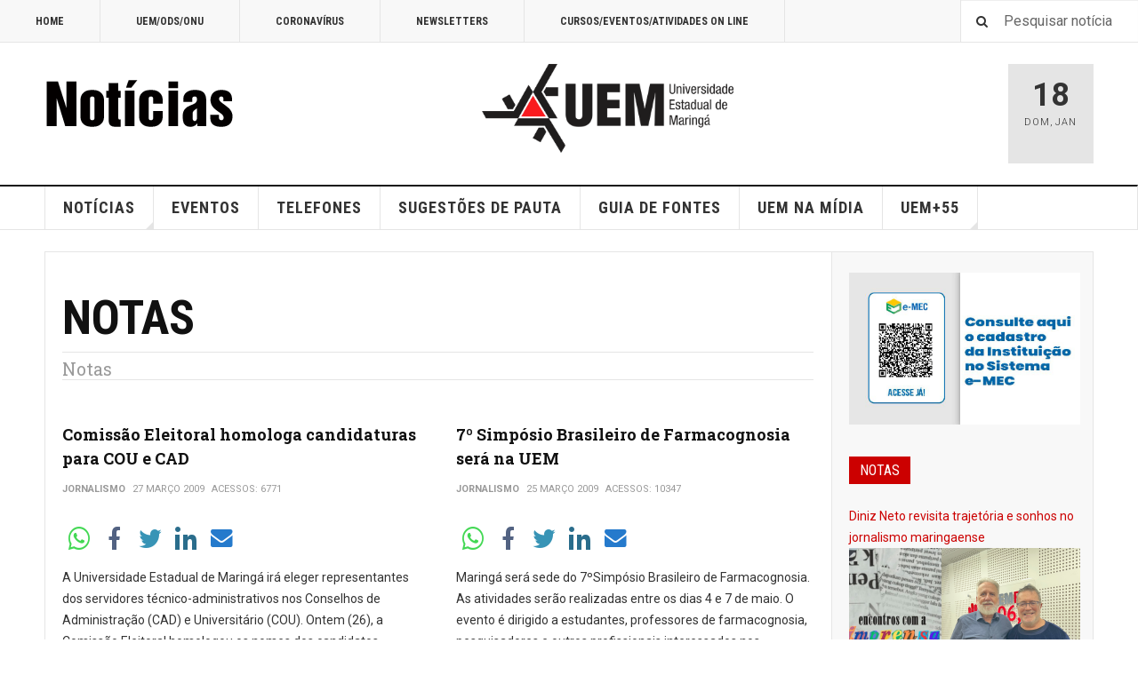

--- FILE ---
content_type: text/html; charset=utf-8
request_url: https://asc.uem.br/index.php?option=com_content&view=category&layout=blog&id=987&Itemid=220&limitstart=8676
body_size: 115414
content:

<!DOCTYPE html>
<html lang="pt-br" dir="ltr"
	  class='layout-magazine com_content view-category layout-blog itemid-220 j31 mm-hover '>

<head>
	<meta http-equiv="content-type" content="text/html; charset=utf-8" />
	<meta name="keywords" content="Universidade, Estadual, Maringá, Vestibular, PAS, CVU, Processo Seletivo, Graduação, Medicina, Engenharia, Arquitetura, Direito, Pesquisa, Ensino, Extensão" />
	<meta name="generator" content="Joomla! - Open Source Content Management" />
	<title>NOTAS</title>
	<link href="/index.php?option=com_content&amp;view=category&amp;layout=blog&amp;id=987&amp;Itemid=220&amp;format=feed&amp;type=rss" rel="alternate" type="application/rss+xml" title="RSS 2.0" />
	<link href="/index.php?option=com_content&amp;view=category&amp;layout=blog&amp;id=987&amp;Itemid=220&amp;format=feed&amp;type=atom" rel="alternate" type="application/atom+xml" title="Atom 1.0" />
	<link href="/templates/ja_teline_v/favicon.ico" rel="shortcut icon" type="image/vnd.microsoft.icon" />
	<link href="https://asc.uem.br/index.php?option=com_search&amp;view=category&amp;layout=blog&amp;id=987&amp;Itemid=220&amp;limitstart=8676&amp;format=opensearch" rel="search" title="Pesquisa Assessoria de Comunicação Social" type="application/opensearchdescription+xml" />
	<link href="/templates/ja_teline_v/css/bootstrap.css" rel="stylesheet" type="text/css" />
	<link href="https://asc.uem.br/media/plg_social2s/css/behavior/s2sdefault.css" rel="stylesheet" type="text/css" />
	<link href="https://asc.uem.br/media/plg_social2s/css/styles/icon_colour.css" rel="stylesheet" type="text/css" />
	<link href="https://asc.uem.br/media/plg_social2s/css/s2sfont.min.css" rel="stylesheet" type="text/css" />
	<link href="/templates/system/css/system.css" rel="stylesheet" type="text/css" />
	<link href="/templates/ja_teline_v/css/template.css" rel="stylesheet" type="text/css" />
	<link href="/templates/ja_teline_v/css/megamenu.css" rel="stylesheet" type="text/css" />
	<link href="/templates/ja_teline_v/css/off-canvas.css" rel="stylesheet" type="text/css" />
	<link href="/templates/ja_teline_v/fonts/font-awesome/css/font-awesome.min.css" rel="stylesheet" type="text/css" />
	<link href="/templates/ja_teline_v/css/custom.css" rel="stylesheet" type="text/css" />
	<link href="/templates/ja_teline_v/css/home.css" rel="stylesheet" type="text/css" />
	<link href="/modules/mod_jasidenews/asset/style.css" rel="stylesheet" type="text/css" />
	<script type="application/json" class="joomla-script-options new">{"csrf.token":"9ea5b10cf6c74d4effa6186849295f7e","system.paths":{"root":"","base":""}}</script>
	<script src="/media/jui/js/jquery.min.js?888ab199b1bef89cc440de5a44e5aa76" type="text/javascript"></script>
	<script src="/media/jui/js/jquery-noconflict.js?888ab199b1bef89cc440de5a44e5aa76" type="text/javascript"></script>
	<script src="/media/jui/js/jquery-migrate.min.js?888ab199b1bef89cc440de5a44e5aa76" type="text/javascript"></script>
	<script src="/media/system/js/caption.js?888ab199b1bef89cc440de5a44e5aa76" type="text/javascript"></script>
	<script src="/plugins/system/t3/base-bs3/bootstrap/js/bootstrap.js?888ab199b1bef89cc440de5a44e5aa76" type="text/javascript"></script>
	<script src="/media/system/js/mootools-core.js?888ab199b1bef89cc440de5a44e5aa76" type="text/javascript"></script>
	<script src="/media/system/js/core.js?888ab199b1bef89cc440de5a44e5aa76" type="text/javascript"></script>
	<script src="/plugins/system/t3/base-bs3/js/jquery.tap.min.js" type="text/javascript"></script>
	<script src="/plugins/system/t3/base-bs3/js/off-canvas.js" type="text/javascript"></script>
	<script src="/plugins/system/t3/base-bs3/js/script.js" type="text/javascript"></script>
	<script src="/plugins/system/t3/base-bs3/js/menu.js" type="text/javascript"></script>
	<script src="/plugins/system/t3/base-bs3/js/jquery.ckie.js" type="text/javascript"></script>
	<script src="/templates/ja_teline_v/js/script.js" type="text/javascript"></script>
	<script src="/media/system/js/mootools-more.js?888ab199b1bef89cc440de5a44e5aa76" type="text/javascript"></script>
	<script src="/modules/mod_jasidenews/asset/script.js" type="text/javascript"></script>
	<script type="text/javascript">
var s2s_mobile = '';
                (function(d){
                  var f = d.getElementsByTagName('SCRIPT')[0], p = d.createElement('SCRIPT');
                  p.type = 'text/javascript';
                  p.async = false;
                  p.defer = true;
                  p.src = 'https://asc.uem.br/media/plg_social2s/js/social2s.min.js';
                  f.parentNode.insertBefore(p, f);
                }(document));
            var insert = '0';var insert_position = '0';var insert_element = '';var s2s_checkCookie = '0';var s2s_lang_1tag = 'pt_BR';var s2s_lang_2tag = 'pt';var s2s_lang_direction = 'lang_directon_right';var s2s_load_scripts_onload = '2';var s2s_context = 'com_content.category';var s2s_debug = '0';var s2s_version = '4.3.45';var s2s_art_mobile_min = '978';var s2s_k2_remove_social = '0';var s2s_sha = '';var s2s_cta_active = '0';var s2s_cta_default = 'twitter';var twitter_b_count_hide = '1';var twitter_b_count = '0';var facebook_count_hide = '1';var facebook_like_count = '0';var facebook_share_count = '0';var facebook_total_count = '0';var pinterest_count_hide = '1';var pinterest_count = '0';var linkedin_count_hide = '1';var linkedin_count = '0';var gplus_b_count_hide = '1';var gplus_b_count = '0';var tumblr_count = '0';var tumblr_count_hide = '0';var vk_b_count_hide = '1';var vk_b_count = '0';var php_full_link = 'https%3A%2F%2Fasc.uem.br%2Findex.php%3Foption%3Dcom_content%26amp%3Bview%3Darticle%26amp%3Bid%3D11731%3Acomisso-eleitoral-homologa-candidaturas-para-cou-e-cad-%26amp%3Bcatid%3D987%26amp%3BItemid%3D220';var php_title = 'Comiss%C3%A3o%20Eleitoral%20homologa%20candidaturas%20para%20COU%20e%20CAD%20';var s2s_mobile = '';var insert = '0';var insert_position = '0';var insert_element = '';var s2s_checkCookie = '0';var s2s_lang_1tag = 'pt_BR';var s2s_lang_2tag = 'pt';var s2s_lang_direction = 'lang_directon_right';var s2s_load_scripts_onload = '2';var s2s_context = 'com_content.category';var s2s_debug = '0';var s2s_version = '4.3.45';var s2s_art_mobile_min = '978';var s2s_k2_remove_social = '0';var s2s_sha = '';var s2s_cta_active = '0';var s2s_cta_default = 'twitter';var twitter_b_count_hide = '1';var twitter_b_count = '0';var facebook_count_hide = '1';var facebook_like_count = '0';var facebook_share_count = '0';var facebook_total_count = '0';var pinterest_count_hide = '1';var pinterest_count = '0';var linkedin_count_hide = '1';var linkedin_count = '0';var gplus_b_count_hide = '1';var gplus_b_count = '0';var tumblr_count = '0';var tumblr_count_hide = '0';var vk_b_count_hide = '1';var vk_b_count = '0';var php_full_link = 'https%3A%2F%2Fasc.uem.br%2Findex.php%3Foption%3Dcom_content%26amp%3Bview%3Darticle%26amp%3Bid%3D11693%3Agesto-voltada-para-criana--tema-de-curso%26amp%3Bcatid%3D987%26amp%3BItemid%3D220';var php_title = 'Gest%C3%A3o%20voltada%20para%20crian%C3%A7a%20%C3%A9%20tema%20de%20curso';var s2s_mobile = '';var insert = '0';var insert_position = '0';var insert_element = '';var s2s_checkCookie = '0';var s2s_lang_1tag = 'pt_BR';var s2s_lang_2tag = 'pt';var s2s_lang_direction = 'lang_directon_right';var s2s_load_scripts_onload = '2';var s2s_context = 'com_content.category';var s2s_debug = '0';var s2s_version = '4.3.45';var s2s_art_mobile_min = '978';var s2s_k2_remove_social = '0';var s2s_sha = '';var s2s_cta_active = '0';var s2s_cta_default = 'twitter';var twitter_b_count_hide = '1';var twitter_b_count = '0';var facebook_count_hide = '1';var facebook_like_count = '0';var facebook_share_count = '0';var facebook_total_count = '0';var pinterest_count_hide = '1';var pinterest_count = '0';var linkedin_count_hide = '1';var linkedin_count = '0';var gplus_b_count_hide = '1';var gplus_b_count = '0';var tumblr_count = '0';var tumblr_count_hide = '0';var vk_b_count_hide = '1';var vk_b_count = '0';var php_full_link = 'https%3A%2F%2Fasc.uem.br%2Findex.php%3Foption%3Dcom_content%26amp%3Bview%3Darticle%26amp%3Bid%3D11694%3Auem-oferece-curso-de-flauta-e-saxofone%26amp%3Bcatid%3D987%26amp%3BItemid%3D220';var php_title = 'UEM%20oferece%20curso%20de%20flauta%20e%20saxofone';var s2s_mobile = '';var insert = '0';var insert_position = '0';var insert_element = '';var s2s_checkCookie = '0';var s2s_lang_1tag = 'pt_BR';var s2s_lang_2tag = 'pt';var s2s_lang_direction = 'lang_directon_right';var s2s_load_scripts_onload = '2';var s2s_context = 'com_content.category';var s2s_debug = '0';var s2s_version = '4.3.45';var s2s_art_mobile_min = '978';var s2s_k2_remove_social = '0';var s2s_sha = '';var s2s_cta_active = '0';var s2s_cta_default = 'twitter';var twitter_b_count_hide = '1';var twitter_b_count = '0';var facebook_count_hide = '1';var facebook_like_count = '0';var facebook_share_count = '0';var facebook_total_count = '0';var pinterest_count_hide = '1';var pinterest_count = '0';var linkedin_count_hide = '1';var linkedin_count = '0';var gplus_b_count_hide = '1';var gplus_b_count = '0';var tumblr_count = '0';var tumblr_count_hide = '0';var vk_b_count_hide = '1';var vk_b_count = '0';var php_full_link = 'https%3A%2F%2Fasc.uem.br%2Findex.php%3Foption%3Dcom_content%26amp%3Bview%3Darticle%26amp%3Bid%3D11601%3A7-simpsio-brasileiro-de-farmacognosia-ser-na-uem-%26amp%3Bcatid%3D987%26amp%3BItemid%3D220';var php_title = '7%C2%BA%20Simp%C3%B3sio%20Brasileiro%20de%20Farmacognosia%20ser%C3%A1%20na%20UEM%20';var s2s_mobile = '';var insert = '0';var insert_position = '0';var insert_element = '';var s2s_checkCookie = '0';var s2s_lang_1tag = 'pt_BR';var s2s_lang_2tag = 'pt';var s2s_lang_direction = 'lang_directon_right';var s2s_load_scripts_onload = '2';var s2s_context = 'com_content.category';var s2s_debug = '0';var s2s_version = '4.3.45';var s2s_art_mobile_min = '978';var s2s_k2_remove_social = '0';var s2s_sha = '';var s2s_cta_active = '0';var s2s_cta_default = 'twitter';var twitter_b_count_hide = '1';var twitter_b_count = '0';var facebook_count_hide = '1';var facebook_like_count = '0';var facebook_share_count = '0';var facebook_total_count = '0';var pinterest_count_hide = '1';var pinterest_count = '0';var linkedin_count_hide = '1';var linkedin_count = '0';var gplus_b_count_hide = '1';var gplus_b_count = '0';var tumblr_count = '0';var tumblr_count_hide = '0';var vk_b_count_hide = '1';var vk_b_count = '0';var php_full_link = 'https%3A%2F%2Fasc.uem.br%2Findex.php%3Foption%3Dcom_content%26amp%3Bview%3Darticle%26amp%3Bid%3D11674%3Agesto-contbil--tema-de-curso-na-uem-%26amp%3Bcatid%3D987%26amp%3BItemid%3D220';var php_title = 'Gest%C3%A3o%20cont%C3%A1bil%20%C3%A9%20tema%20de%20curso%20na%20UEM%20';var s2s_mobile = '';var insert = '0';var insert_position = '0';var insert_element = '';var s2s_checkCookie = '0';var s2s_lang_1tag = 'pt_BR';var s2s_lang_2tag = 'pt';var s2s_lang_direction = 'lang_directon_right';var s2s_load_scripts_onload = '2';var s2s_context = 'com_content.category';var s2s_debug = '0';var s2s_version = '4.3.45';var s2s_art_mobile_min = '978';var s2s_k2_remove_social = '0';var s2s_sha = '';var s2s_cta_active = '0';var s2s_cta_default = 'twitter';var twitter_b_count_hide = '1';var twitter_b_count = '0';var facebook_count_hide = '1';var facebook_like_count = '0';var facebook_share_count = '0';var facebook_total_count = '0';var pinterest_count_hide = '1';var pinterest_count = '0';var linkedin_count_hide = '1';var linkedin_count = '0';var gplus_b_count_hide = '1';var gplus_b_count = '0';var tumblr_count = '0';var tumblr_count_hide = '0';var vk_b_count_hide = '1';var vk_b_count = '0';var php_full_link = 'https%3A%2F%2Fasc.uem.br%2Findex.php%3Foption%3Dcom_content%26amp%3Bview%3Darticle%26amp%3Bid%3D11679%3Aii-emac-debater-cincia-do-comportamento%26amp%3Bcatid%3D987%26amp%3BItemid%3D220';var php_title = 'II%20EMAC%20debater%C3%A1%20ci%C3%AAncia%20do%20comportamento';jQuery(window).on('load',  function() {
				new JCaption('img.caption');
			});jQuery(function($){ initTooltips(); $("body").on("subform-row-add", initTooltips); function initTooltips (event, container) { container = container || document;$(container).find(".hasTooltip").tooltip({"html": true,"container": "body"});} });
	var ja_base_uri = "";

	</script>

	
<!-- META FOR IOS & HANDHELD -->
	<meta name="viewport" content="width=device-width, initial-scale=1.0, maximum-scale=1.0, user-scalable=no"/>
	<style type="text/stylesheet">
		@-webkit-viewport   { width: device-width; }
		@-moz-viewport      { width: device-width; }
		@-ms-viewport       { width: device-width; }
		@-o-viewport        { width: device-width; }
		@viewport           { width: device-width; }
	</style>
	<script type="text/javascript">
		//<![CDATA[
		if (navigator.userAgent.match(/IEMobile\/10\.0/)) {
			var msViewportStyle = document.createElement("style");
			msViewportStyle.appendChild(
				document.createTextNode("@-ms-viewport{width:auto!important}")
			);
			document.getElementsByTagName("head")[0].appendChild(msViewportStyle);
		}
		//]]>
	</script>
<meta name="HandheldFriendly" content="true"/>
<meta name="apple-mobile-web-app-capable" content="YES"/>
<!-- //META FOR IOS & HANDHELD -->



<!-- GOOGLE FONTS -->
<link href='https://fonts.googleapis.com/css?family=Roboto:400,400italic,300,300italic,700,700italic' rel='stylesheet' type='text/css'>
<link href='https://fonts.googleapis.com/css?family=Roboto+Slab:400,300,700' rel='stylesheet' type='text/css'>
<link href='https://fonts.googleapis.com/css?family=Roboto+Condensed:700,400' rel='stylesheet' type='text/css'>
<!--//GOOGLE FONTS -->


<!-- Le HTML5 shim and media query for IE8 support -->
<!--[if lt IE 9]>
<script src="//html5shim.googlecode.com/svn/trunk/html5.js"></script>
<script type="text/javascript" src="/plugins/system/t3/base-bs3/js/respond.min.js"></script>
<![endif]-->

<!-- You can add Google Analytics here or use T3 Injection feature -->

	</head>

<body>

<div class="t3-wrapper"> <!-- Need this wrapper for off-canvas menu. Remove if you don't use of-canvas -->

  
	<!-- TOPBAR -->
	<div class="t3-topbar">

		<div class="top-left">
			<nav class="t3-topnav">
				<ul class="nav nav-pills nav-stacked menu">
<li class="item-209"><a href="http://www.noticias.uem.br/" class="">HOME </a></li><li class="item-210"><a href="/index.php?option=com_content&amp;view=category&amp;layout=blog&amp;id=986&amp;filter_tag[0]=2748&amp;Itemid=210" class="">UEM/ODS/ONU</a></li><li class="item-212"><a href="/index.php?option=com_content&amp;view=category&amp;layout=blog&amp;id=986&amp;filter_tag[0]=3352&amp;Itemid=212" class="">CORONAVÍRUS</a></li><li class="item-213"><a href="/index.php?option=com_content&amp;view=category&amp;id=441&amp;Itemid=213" class="">NEWSLETTERS</a></li><li class="item-218"><a href="http://www.cpr.uem.br/index.php/menu-eventos-e-cursos-on-line" class="">CURSOS/EVENTOS/ATIVIDADES ON LINE </a></li></ul>

			</nav>
		</div>

		<div class="top-right">
			<div class="module-search">
	<form action="/index.php?option=com_content&amp;view=category&amp;layout=blog&amp;id=987&amp;Itemid=220" method="post" class="form-inline">
		<i class="fa fa-search"></i>
		<label for="mod-search-searchword" class="element-invisible">Pesquisar...</label> <input name="searchword" id="mod-search-searchword" maxlength="200"  class="form-control inputbox search-query" type="text" size="0" value="Pesquisar notícia"  onblur="if (this.value=='') this.value='Pesquisar notícia';" onfocus="if (this.value=='Pesquisar notícia') this.value='';" />		<input type="hidden" name="task" value="search" />
		<input type="hidden" name="option" value="com_search" />
		<input type="hidden" name="Itemid" value="220" />

	</form>

</div>

		</div>

	</div>

		<!-- //TOP BAR -->


	
<!-- HEADER -->
<header id="t3-header" class="t3-header">
	<div class="container">
		<div class="row">

			<div class="col-md-5 header-left">

				<!-- OFF CANVAS TOGGLE -->
				
<button class="btn btn-default off-canvas-toggle" type="button" data-pos="left" data-nav="#t3-off-canvas" data-effect="off-canvas-effect-4">
  <i class="fa fa-bars"></i>
</button>

<div id="t3-off-canvas" class="t3-off-canvas">

  <div class="t3-off-canvas-header">
    <h2 class="t3-off-canvas-header-title">Sidebar</h2>
    <button type="button" class="close" data-dismiss="modal" aria-hidden="true">&times;</button>
  </div>

  <div class="t3-off-canvas-body">
    <div class="t3-module module " id="Mod226"><div class="module-inner"><div class="module-ct"><ul class="nav nav-pills nav-stacked menu">
<li class="item-157"><a href="/index.php?option=com_content&amp;view=featured&amp;Itemid=157" class="">NOTÍCIAS</a></li><li class="item-221"><a href="/index.php?option=com_content&amp;view=category&amp;layout=blog&amp;id=3&amp;Itemid=221" class="">Notícias da PEC</a></li><li class="item-220 current active"><a href="/index.php?option=com_content&amp;view=category&amp;layout=blog&amp;id=987&amp;Itemid=220" class="">NOTAS</a></li><li class="item-158"><a href="/index.php?option=com_joomgallery&amp;view=gallery&amp;Itemid=158" class="">FOTOS</a></li><li class="item-159"><a href="http://www.noticias.uem.br/cpr/index.php" class="" target="_blank" rel="noopener noreferrer">EVENTOS </a></li><li class="item-169"><a href="http://www.cpr.uem.br/lista" class="" target="_blank" rel="noopener noreferrer">TELEFONES </a></li><li class="item-170"><a href="http://www.cpr.uem.br/index.php/logotipos" class="" target="_blank" rel="noopener noreferrer">LOGOTIPOS </a></li><li class="item-186"><a href="http://www.cpr.uem.br/index.php/guiadefontes" class="" target="_blank" rel="noopener noreferrer">GUIA DE FONTES </a></li><li class="item-215"><a href="/index.php?option=com_content&amp;view=category&amp;id=441&amp;Itemid=215" class="">Newsletters</a></li><li class="item-211"><a href="/index.php?option=com_content&amp;view=category&amp;layout=blog&amp;id=986&amp;filter_tag[0]=2748&amp;Itemid=211" class="">UEM/ODS/ONU</a></li><li class="item-214"><a href="/index.php?option=com_content&amp;view=category&amp;layout=blog&amp;id=986&amp;filter_tag[0]=3352&amp;Itemid=214" class="">CORONAVÍRUS</a></li><li class="item-203"><a href="http://www.noticias.uem.br/nossauem" class="">#NOSSAUEM </a></li></ul>
</div></div></div>
  </div>

</div>

				<!-- // OFF CANVAS TOGGLE -->

				<!-- LOGO -->
				<div class="logo">
					<div class="logo-image">
						<a href="/" title="Assessoria de Comunicação Social">
															<img class="logo-img" src="/images/banners/novo-2025-logo-noticias-2025.png" alt="Assessoria de Comunicação Social" />
																					<span>Assessoria de Comunicação Social</span>
						</a>
						<small class="site-slogan"></small>
					</div>
				</div>
				<!-- //LOGO -->

			</div>

			<!-- HEADER RIGHT -->
			<div class="col-md-7 header-right">
				<div class="header-right-inner t3-d-flex">

					<div class="col t3-flex-1 trending ">
						

<div class="custom"  >
	<p><a href="http://www.uem.br"><img src="/images/2024/uem-modelo-03.png" alt="uem modelo 03" width="283" height="100" /></a></p></div>

					</div>

					<div class="col calendar">
												<div class="col-inner">
						  <span class="number date">18</span>
						  <div class="text">
						    <span class="day">Dom</span>, <span class="month">Jan</span>
						  </div>
						</div>
					</div>

					
				</div>
			</div>
			<!-- // HEADER RIGHT -->

		</div>
	</div>
</header>
<!-- // HEADER -->


  
<!-- MAIN NAVIGATION -->
<nav id="t3-mainnav" class="wrap navbar navbar-default t3-mainnav">
	<div class="container">

		<!-- Brand and toggle get grouped for better mobile display -->
		<div class="navbar-header">
					</div>

		
		<div class="t3-navbar navbar-collapse collapse">
			<div  class="t3-megamenu"  data-responsive="true">
<ul itemscope itemtype="http://www.schema.org/SiteNavigationElement" class="nav navbar-nav level0">
<li itemprop='name' class="dropdown mega" data-id="101" data-level="1">
<a itemprop='url' class=" dropdown-toggle"  href="/index.php?option=com_content&amp;view=featured&amp;Itemid=101"   data-target="#" data-toggle="dropdown">NOTÍCIAS <em class="caret"></em></a>

<div class="nav-child dropdown-menu mega-dropdown-menu"  ><div class="mega-dropdown-inner">
<div class="row">
<div class="col-xs-12 mega-col-nav" data-width="12"><div class="mega-inner">
<ul itemscope itemtype="http://www.schema.org/SiteNavigationElement" class="mega-nav level1">
<li itemprop='name'  data-id="208" data-level="2">
<a itemprop='url' class=""  href="/index.php?option=com_content&amp;view=category&amp;layout=blog&amp;id=987&amp;Itemid=208"   data-target="#">NOTAS </a>

</li>
</ul>
</div></div>
</div>
</div></div>
</li>
<li itemprop='name'  data-id="150" data-level="1">
<a itemprop='url' class=""  href="http://www.cpr.uem.br" target="_blank"   data-target="#">EVENTOS</a>

</li>
<li itemprop='name'  data-id="136" data-level="1">
<a itemprop='url' class=""  href="http://www.cpr.uem.br/lista" target="_blank"   data-target="#">TELEFONES</a>

</li>
<li itemprop='name'  data-id="179" data-level="1">
<a itemprop='url' class=""  href="/index.php?option=com_rsform&amp;view=rsform&amp;formId=3&amp;Itemid=179"   data-target="#">SUGESTÕES DE PAUTA </a>

</li>
<li itemprop='name'  data-id="185" data-level="1">
<a itemprop='url' class=""  href="http://www.cpr.uem.br/index.php/guiadefontes" target="_blank"   data-target="#">GUIA DE FONTES</a>

</li>
<li itemprop='name'  data-id="201" data-level="1">
<a itemprop='url' class=""  href="http://www.noticias.uem.br/uemnamidia" target="_blank"   data-target="#">UEM NA MÍDIA</a>

</li>
<li itemprop='name' class="dropdown mega" data-id="202" data-level="1">
<a itemprop='url' class=" dropdown-toggle"  href="###" target="_blank"   data-target="#" data-toggle="dropdown">UEM+55<em class="caret"></em></a>

<div class="nav-child dropdown-menu mega-dropdown-menu"  ><div class="mega-dropdown-inner">
<div class="row">
<div class="col-xs-12 mega-col-nav" data-width="12"><div class="mega-inner">
<ul itemscope itemtype="http://www.schema.org/SiteNavigationElement" class="mega-nav level1">
<li itemprop='name'  data-id="229" data-level="2">
<a itemprop='url' class=""  href="http://www.cpr.uem.br/ambiental"   data-target="#">UEM+ SUSTENTABILIDADE</a>

</li>
<li itemprop='name'  data-id="168" data-level="2">
<a itemprop='url' class=""  href="http://www.cpr.uem.br/international"   data-target="#">UEM+ INTERNACIONAL</a>

</li>
<li itemprop='name'  data-id="230" data-level="2">
<a itemprop='url' class=""  href="http://www.cpr.uem.br/index.php/parcerias"   data-target="#">UEM+ PARCERIAS</a>

</li>
</ul>
</div></div>
</div>
</div></div>
</li>
</ul>
</div>

		</div>

	</div>
</nav>

<script>
	(function ($){
		var maps = [];
		$(maps).each (function (){
			$('li[data-id="' + this['id'] + '"]').addClass (this['class']);
		});
	})(jQuery);
</script>
<!-- //MAIN NAVIGATION -->


  


	
<div class="main">

	
  <div id="t3-mainbody" class="container t3-mainbody mainbody-magazine">
  
  	<div class="row flex-equal-height">

			<!-- MAIN CONTENT -->
			<div id="t3-content" class="col t3-content col-md-9">
								
<div class="t3-content " itemscope itemtype="http://schema.org/Blog">

		<div class="page-header">
		<h1 class="page-title"> NOTAS </h1>
	</div>
				<div class="page-subheader">
			<h2 class="page-subtitle">						<small class="subheading-category">Notas</small>
						</h2>
	</div>
	
	
	
	
		
	
											<div class="items-row cols-2 row-0 row">
					<div class="col-sm-6">
				<div class="item column-1"
					itemprop="blogPost" itemscope itemtype="http://schema.org/BlogPosting">
					

	<!-- Article -->
	<article>
  
    			
<header class="article-header clearfix">
	<h2 class="article-title" itemprop="headline">
					<a href="/index.php?option=com_content&amp;view=article&amp;id=11731:comisso-eleitoral-homologa-candidaturas-para-cou-e-cad-&amp;catid=987:notas&amp;Itemid=220" itemprop="url" title="Comissão Eleitoral homologa candidaturas para COU e CAD ">
				Comissão Eleitoral homologa candidaturas para COU e CAD </a>
			</h2>

			
		</header>
    
    <!-- Aside -->
        <aside class="article-aside">
            	<dl class="article-info muted">

		
			<dt class="article-info-term">
													Detalhes							</dt>
      <dd class="hidden"></dd>
							
<dd class="createdby hasTooltip" itemprop="author" title="Escrito por ">
			<span itemprop="name">Jornalismo</span>	</dd>
			
			
			
										<dd class="published hasTooltip" title="Publicado: ">
				<i class="icon-calendar"></i>
				<time datetime="2009-03-27T06:27:34-03:00">
					27 Março 2009          <meta  itemprop="datePublished" content="2009-03-27T06:27:34-03:00" />
          <meta  itemprop="dateModified" content="2009-03-27T06:27:34-03:00" />
				</time>
			</dd>					
					
			
										<dd class="hits">
					<i class="fa fa-eye"></i>
					<meta itemprop="interactionCount" content="UserPageVisits:6771" />
					Acessos: 6771			</dd>						</dl>
            
          </aside>  
        <!-- //Aside -->

		<section class="article-intro" itemprop="articleBody">
			
			<div class="s2s_supra_contenedor lang_directon_right s2sdefault  align_left  s2s_balloon_bottom " ><input name="social2s_url" type="hidden" class="social2s_url" value="https://asc.uem.br/index.php?option=com_content&amp;view=article&amp;id=11731:comisso-eleitoral-homologa-candidaturas-para-cou-e-cad-&amp;catid=987&amp;Itemid=220" /><div class="s2s_contenedor  s2s_no_text  s2s-btn-group"><div class="s2s_wapp s2s_btn s2s-btn-default  " >
			
			<a class="s2s_icon"><i class="s2sfo fo-whatsapp"></i>  </a>
				<div class="globo s2s_globo_closed s2s_wapp_iframe">
					<div class="s2s_flecha"></div>
				

				<a class="s2s_a_btn wapp_link" 
					href="whatsapp://send?text=https%3A%2F%2Fasc.uem.br%2Findex.php%3Foption%3Dcom_content%26amp%3Bview%3Darticle%26amp%3Bid%3D11731%3Acomisso-eleitoral-homologa-candidaturas-para-cou-e-cad-%26amp%3Bcatid%3D987%26amp%3BItemid%3D220" 
					data-text="Comissão Eleitoral homologa candidaturas para COU e CAD " 
					data-action="share/whatsapp/share"
					data-href="https%3A%2F%2Fasc.uem.br%2Findex.php%3Foption%3Dcom_content%26amp%3Bview%3Darticle%26amp%3Bid%3D11731%3Acomisso-eleitoral-homologa-candidaturas-para-cou-e-cad-%26amp%3Bcatid%3D987%26amp%3BItemid%3D220"
				>
					<i class="s2sfo fo-whatsapp" aria-hidden="true"></i>
					<span class="s2s_text_int">share with Whatsapp</span>
				</a>

				</div>
			</div><div class="s2s_facebook s2s_btn s2s-btn-default " >
			<a class="s2s_icon"><i class="s2sfo fo-facebook"></i>   </a>
				<div class="globo s2s_globo_closed s2s_facebook_iframe">
					<div class="s2s_flecha"></div><div class="fb-share-button"
						data-layout="button_count" 
						data-href="https://asc.uem.br/index.php?option=com_content&amp;view=article&amp;id=11731:comisso-eleitoral-homologa-candidaturas-para-cou-e-cad-&amp;catid=987&amp;Itemid=220" 
						data-size="small" 
					>
						<a target="_blank" href="https://asc.uem.br/index.php?option=com_content&amp;view=article&amp;id=11731:comisso-eleitoral-homologa-candidaturas-para-cou-e-cad-&amp;catid=987&amp;Itemid=220" class="fb-xfbml-parse-ignore">Share</a>
					</div></div>
			</div><div class="s2s_twitter s2s_twitter_own s2s_btn s2s-btn-default ">
			<a class="s2s_icon"><i class="s2sfo fo-twitter"></i>   </a>
			<div class="globo s2s_globo_closed s2s_twitter_iframe">
				<div class="s2s_flecha"></div><div class="s2s_div_btn_twitter"><a class="s2s_a_btn s2s_btn_twitter" target="_blank" rel="noopener noreferrer" href="https://twitter.com/intent/tweet?text=Comiss%C3%A3o%20Eleitoral%20homologa%20candidaturas%20para%20COU%20e%20CAD%20&url=https://asc.uem.br/index.php?option=com_content%26view=article%26id=11731:comisso-eleitoral-homologa-candidaturas-para-cou-e-cad-%26catid=987%26Itemid=220">
						<i class="s2sfo fo-twitter"></i> <span>Tweetar</span></a></div></div>
		</div><div class="s2s_linkedin s2s_btn s2s-btn-default " ><a class="s2s_icon"><i class="s2sfo fo-linkedin"></i>   </a><div class="globo s2s_globo_closed s2s_linkedin_iframe">
						<div class="s2s_flecha"></div>
						
						<script type="IN/Share"  data-url="https://asc.uem.br/index.php?option=com_content&amp;view=article&amp;id=11731:comisso-eleitoral-homologa-candidaturas-para-cou-e-cad-&amp;catid=987&amp;Itemid=220"></script><a 
			target="_blank" 
			href="https://www.linkedin.com/shareArticle?url=https://asc.uem.br/index.php?option=com_content&amp;view=article&amp;id=11731:comisso-eleitoral-homologa-candidaturas-para-cou-e-cad-&amp;catid=987&amp;Itemid=220" 
			class="btn s2s_linkedin_fallback s2s_hide">
			<i class="s2sfo fo-linkedin"></i>Share</a></div></div><div class="s2s_email s2s_btn s2s-btn-default " >
			
			<a class="s2s_icon"><i class="s2sfo fo-email"></i>  </a>
				<div class="globo s2s_globo_closed s2s_email_iframe">
					<div class="s2s_flecha"></div>
				

				<a class="s2s_a_btn email_link" 
					href="mailto:?Subject=Comissão Eleitoral homologa candidaturas para COU e CAD &body=https%3A%2F%2Fasc.uem.br%2Findex.php%3Foption%3Dcom_content%26amp%3Bview%3Darticle%26amp%3Bid%3D11731%3Acomisso-eleitoral-homologa-candidaturas-para-cou-e-cad-%26amp%3Bcatid%3D987%26amp%3BItemid%3D220"
				><i class="s2sfo fo-email" aria-hidden="true"></i><span class="s2s_text_int">Send by email<span></a>

				</div>
			</div></div></div>
			


			<p>
A Universidade Estadual de Maringá irá eleger representantes dos servidores técnico-administrativos nos Conselhos de
Administração (CAD) e Universitário (COU). Ontem (26), a Comissão Eleitoral homologou
os nomes dos candidatos, titulares e suplentes. O edital com a homologação foi
afixado, hoje pela manhã, no mural da Secretaria dos Conselhos Superiores, no
térreo do Bloco da Reitoria.</p>
<p>Os interessados têm prazo de 24 para
eventuais impugnações. A petição deverá ser encaminhada à Comissão Eleitoral,
via Protocolo Geral.</p>
<p>A eleição dos servidores será no dia 23 de
abril. Confira abaixo a relação das candidaturas homologadas e não homologadas,
divididos de acordo com o setor de lotação.</p>
<h3 align="center"><strong>CANDIDATOS HOMOLOGADOS PARA O COU:</strong></h3>
<p><strong>Reitoria</strong></p>
<table style="border: medium none ; width: 100%; border-collapse: collapse;" cellspacing="0" cellpadding="0" border="1"><tbody><tr><td style="border: 1pt solid windowtext; padding: 0cm 5.4pt; width: 217.6pt; height: 13.6pt;" valign="top"><strong> CANDIDATO </strong> </td><td style="border-style: solid solid solid none; border-color: windowtext windowtext windowtext -moz-use-text-color; border-width: 1pt 1pt 1pt medium; padding: 0cm 5.4pt; width: 65.2pt; height: 13.6pt;" valign="top"><strong> CLASSE </strong> </td><td style="border-style: solid solid solid none; border-color: windowtext windowtext windowtext -moz-use-text-color; border-width: 1pt 1pt 1pt medium; padding: 0cm 5.4pt; width: 107.8pt; height: 13.6pt;" valign="top"><strong> LOTAÇÃO </strong> </td></tr><tr><td style="border-style: none solid solid; border-color: -moz-use-text-color windowtext windowtext; border-width: medium 1pt 1pt; padding: 0cm 5.4pt; width: 216.5pt; height: 13.6pt;" valign="top">
<p> Renato
Aparecido dos Santos </p> </td><td style="border-style: none solid solid none; border-color: -moz-use-text-color windowtext windowtext -moz-use-text-color; border-width: medium 1pt 1pt medium; padding: 0cm 5.4pt; width: 65.2pt; height: 13.6pt;" valign="top">
<p> Titular </p> </td><td style="border-style: none solid solid none; border-color: -moz-use-text-color windowtext windowtext -moz-use-text-color; border-width: medium 1pt 1pt medium; padding: 0cm 5.4pt; width: 107.8pt; height: 13.6pt;" valign="top">
<p> GRE/PRO </p> </td></tr><tr><td style="border-style: none solid solid; border-color: -moz-use-text-color windowtext windowtext; border-width: medium 1pt 1pt; padding: 0cm 5.4pt; width: 216.5pt; height: 13.6pt;" valign="top">
<p> Ricardo
Remígio Pereira </p> </td><td style="border-style: none solid solid none; border-color: -moz-use-text-color windowtext windowtext -moz-use-text-color; border-width: medium 1pt 1pt medium; padding: 0cm 5.4pt; width: 65.2pt; height: 13.6pt;" valign="top">
<p> Suplente </p> </td><td style="border-style: none solid solid none; border-color: -moz-use-text-color windowtext windowtext -moz-use-text-color; border-width: medium 1pt 1pt medium; padding: 0cm 5.4pt; width: 107.8pt; height: 13.6pt;" valign="top">
<p> DRH/TDE </p> </td></tr><tr style="height: 14.5pt;"><td style="border-style: none solid solid; border-color: -moz-use-text-color windowtext windowtext; border-width: medium 1pt 1pt; padding: 0cm 5.4pt; width: 216.5pt; height: 14.5pt;" valign="top">
<p> Adelcio
Vitorino Turra </p> </td><td style="border-style: none solid solid none; border-color: -moz-use-text-color windowtext windowtext -moz-use-text-color; border-width: medium 1pt 1pt medium; padding: 0cm 5.4pt; width: 65.2pt; height: 14.5pt;" valign="top">
<p> Titular </p> </td><td style="border-style: none solid solid none; border-color: -moz-use-text-color windowtext windowtext -moz-use-text-color; border-width: medium 1pt 1pt medium; padding: 0cm 5.4pt; width: 107.8pt; height: 14.5pt;" valign="top">
<p> CAU </p> </td></tr><tr><td style="border-style: none solid solid; border-color: -moz-use-text-color windowtext windowtext; border-width: medium 1pt 1pt; padding: 0cm 5.4pt; width: 216.5pt; height: 13.6pt;" valign="top">
<p> Geraldo Luiz da Silva </p> </td><td style="border-style: none solid solid none; border-color: -moz-use-text-color windowtext windowtext -moz-use-text-color; border-width: medium 1pt 1pt medium; padding: 0cm 5.4pt; width: 65.2pt; height: 13.6pt;" valign="top">
<p> Suplente </p> </td><td style="border-style: none solid solid none; border-color: -moz-use-text-color windowtext windowtext -moz-use-text-color; border-width: medium 1pt 1pt medium; padding: 0cm 5.4pt; width: 107.8pt; height: 13.6pt;" valign="top">
<p> CAU </p> </td></tr><tr><td style="border-style: none solid solid; border-color: -moz-use-text-color windowtext windowtext; border-width: medium 1pt 1pt; padding: 0cm 5.4pt; width: 216.5pt; height: 13.6pt;" valign="top">
<p> José Donizethe de Souza </p> </td><td style="border-style: none solid solid none; border-color: -moz-use-text-color windowtext windowtext -moz-use-text-color; border-width: medium 1pt 1pt medium; padding: 0cm 5.4pt; width: 65.2pt; height: 13.6pt;" valign="top">
<p> Titular </p> </td><td style="border-style: none solid solid none; border-color: -moz-use-text-color windowtext windowtext -moz-use-text-color; border-width: medium 1pt 1pt medium; padding: 0cm 5.4pt; width: 107.8pt; height: 13.6pt;" valign="top">
<p> CAU </p> </td></tr><tr><td style="border-style: none solid solid; border-color: -moz-use-text-color windowtext windowtext; border-width: medium 1pt 1pt; padding: 0cm 5.4pt; width: 216.5pt; height: 13.6pt;" valign="top">
<p> Valdomiro Moreira de
Carvalho </p> </td><td style="border-style: none solid solid none; border-color: -moz-use-text-color windowtext windowtext -moz-use-text-color; border-width: medium 1pt 1pt medium; padding: 0cm 5.4pt; width: 65.2pt; height: 13.6pt;" valign="top">
<p> Suplente </p> </td><td style="border-style: none solid solid none; border-color: -moz-use-text-color windowtext windowtext -moz-use-text-color; border-width: medium 1pt 1pt medium; padding: 0cm 5.4pt; width: 107.8pt; height: 13.6pt;" valign="top">
<p> CAU </p> </td></tr><tr><td style="border-style: none solid solid; border-color: -moz-use-text-color windowtext windowtext; border-width: medium 1pt 1pt; padding: 0cm 5.4pt; width: 216.5pt; height: 13.6pt;" valign="top">
<p> Margarete Lopes Iung </p> </td><td style="border-style: none solid solid none; border-color: -moz-use-text-color windowtext windowtext -moz-use-text-color; border-width: medium 1pt 1pt medium; padding: 0cm 5.4pt; width: 65.2pt; height: 13.6pt;" valign="top">
<p> Titular </p> </td><td style="border-style: none solid solid none; border-color: -moz-use-text-color windowtext windowtext -moz-use-text-color; border-width: medium 1pt 1pt medium; padding: 0cm 5.4pt; width: 107.8pt; height: 13.6pt;" valign="top">
<p> PEC/SEC </p> </td></tr><tr><td style="border-style: none solid solid; border-color: -moz-use-text-color windowtext windowtext; border-width: medium 1pt 1pt; padding: 0cm 5.4pt; width: 216.5pt; height: 13.6pt;" valign="top">
<p> José
Maria de Oliveira Marques </p> </td><td style="border-style: none solid solid none; border-color: -moz-use-text-color windowtext windowtext -moz-use-text-color; border-width: medium 1pt 1pt medium; padding: 0cm 5.4pt; width: 65.2pt; height: 13.6pt;" valign="top">
<p>Suplente </p> </td><td style="border-style: none solid solid none; border-color: -moz-use-text-color windowtext windowtext -moz-use-text-color; border-width: medium 1pt 1pt medium; padding: 0cm 5.4pt; width: 107.8pt; height: 13.6pt;" valign="top">
<p> DPE/RCA
</p> </td></tr></tbody></table>
<p><strong> Órgão Suplementar
</strong></p>
<div align="center">
<table style="border: medium none ; width: 100%; border-collapse: collapse;" cellspacing="0" cellpadding="0" border="1"><tbody><tr><td style="border: 1pt solid windowtext; padding: 0cm 5.4pt; width: 217.6pt; height: 13.6pt;" valign="top">
<p><strong> CANDIDATO </strong></p> </td><td style="border-style: solid solid solid none; border-color: windowtext windowtext windowtext -moz-use-text-color; border-width: 1pt 1pt 1pt medium; padding: 0cm 5.4pt; width: 65.45pt; height: 13.6pt;" valign="top">
<p><strong>CLASSE </strong></p> </td><td style="border-style: solid solid solid none; border-color: windowtext windowtext windowtext -moz-use-text-color; border-width: 1pt 1pt 1pt medium; padding: 0cm 5.4pt; width: 108.65pt; height: 13.6pt;" valign="top">
<p><strong>LOTAÇÃO </strong></p> </td></tr><tr><td style="border-style: none solid solid; border-color: -moz-use-text-color windowtext windowtext; border-width: medium 1pt 1pt; padding: 0cm 5.4pt; width: 217.6pt; height: 13.6pt;" valign="top">
<p>Marcos
Antonio dos Santos</p> </td><td style="border-style: none solid solid none; border-color: -moz-use-text-color windowtext windowtext -moz-use-text-color; border-width: medium 1pt 1pt medium; padding: 0cm 5.4pt; width: 65.45pt; height: 13.6pt;" valign="top">
<p>Titular </p> </td><td style="border-style: none solid solid none; border-color: -moz-use-text-color windowtext windowtext -moz-use-text-color; border-width: medium 1pt 1pt medium; padding: 0cm 5.4pt; width: 108.65pt; height: 13.6pt;" valign="top">
<p> DSM/VIG </p> </td></tr><tr><td style="border-style: none solid solid; border-color: -moz-use-text-color windowtext windowtext; border-width: medium 1pt 1pt; padding: 0cm 5.4pt; width: 217.6pt; height: 13.6pt;" valign="top">
<p>Clotilde
Lopes Garcia</p> </td><td style="border-style: none solid solid none; border-color: -moz-use-text-color windowtext windowtext -moz-use-text-color; border-width: medium 1pt 1pt medium; padding: 0cm 5.4pt; width: 65.45pt; height: 13.6pt;" valign="top">
<p>Suplente </p> </td><td style="border-style: none solid solid none; border-color: -moz-use-text-color windowtext windowtext -moz-use-text-color; border-width: medium 1pt 1pt medium; padding: 0cm 5.4pt; width: 108.65pt; height: 13.6pt;" valign="top">
<p> DSM/COZ </p> </td></tr><tr style="height: 14.5pt;"><td style="border-style: none solid solid; border-color: -moz-use-text-color windowtext windowtext; border-width: medium 1pt 1pt; padding: 0cm 5.4pt; width: 217.6pt; height: 14.5pt;" valign="top">
<p>Ângela
Regina Badan Perego</p> </td><td style="border-style: none solid solid none; border-color: -moz-use-text-color windowtext windowtext -moz-use-text-color; border-width: medium 1pt 1pt medium; padding: 0cm 5.4pt; width: 65.45pt; height: 14.5pt;" valign="top">
<p>Titular </p> </td><td style="border-style: none solid solid none; border-color: -moz-use-text-color windowtext windowtext -moz-use-text-color; border-width: medium 1pt 1pt medium; padding: 0cm 5.4pt; width: 108.65pt; height: 14.5pt;" valign="top">
<p> BCE/REC </p> </td></tr><tr><td style="border-style: none solid solid; border-color: -moz-use-text-color windowtext windowtext; border-width: medium 1pt 1pt; padding: 0cm 5.4pt; width: 217.6pt; height: 13.6pt;" valign="top">
<p>Gilberto
Mitsuaki Omori</p> </td><td style="border-style: none solid solid none; border-color: -moz-use-text-color windowtext windowtext -moz-use-text-color; border-width: medium 1pt 1pt medium; padding: 0cm 5.4pt; width: 65.45pt; height: 13.6pt;" valign="top">
<p>Suplente </p> </td><td style="border-style: none solid solid none; border-color: -moz-use-text-color windowtext windowtext -moz-use-text-color; border-width: medium 1pt 1pt medium; padding: 0cm 5.4pt; width: 108.65pt; height: 13.6pt;" valign="top">
<p> DSI/OFI </p> </td></tr><tr><td style="border-style: none solid solid; border-color: -moz-use-text-color windowtext windowtext; border-width: medium 1pt 1pt; padding: 0cm 5.4pt; width: 217.6pt; height: 13.6pt;" valign="top">
<p>Sérgio da Silva Mota </p> </td><td style="border-style: none solid solid none; border-color: -moz-use-text-color windowtext windowtext -moz-use-text-color; border-width: medium 1pt 1pt medium; padding: 0cm 5.4pt; width: 65.45pt; height: 13.6pt;" valign="top">
<p>Titular </p> </td><td style="border-style: none solid solid none; border-color: -moz-use-text-color windowtext windowtext -moz-use-text-color; border-width: medium 1pt 1pt medium; padding: 0cm 5.4pt; width: 108.65pt; height: 13.6pt;" valign="top">
<p> DSM/VIG </p> </td></tr><tr><td style="border-style: none solid solid; border-color: -moz-use-text-color windowtext windowtext; border-width: medium 1pt 1pt; padding: 0cm 5.4pt; width: 217.6pt; height: 13.6pt;" valign="top">
<p>José Isnar Guimarães </p> </td><td style="border-style: none solid solid none; border-color: -moz-use-text-color windowtext windowtext -moz-use-text-color; border-width: medium 1pt 1pt medium; padding: 0cm 5.4pt; width: 65.45pt; height: 13.6pt;" valign="top">
<p>Suplente </p> </td><td style="border-style: none solid solid none; border-color: -moz-use-text-color windowtext windowtext -moz-use-text-color; border-width: medium 1pt 1pt medium; padding: 0cm 5.4pt; width: 108.65pt; height: 13.6pt;" valign="top">
<p> DSM/VIG </p> </td></tr><tr><td style="border-style: none solid solid; border-color: -moz-use-text-color windowtext windowtext; border-width: medium 1pt 1pt; padding: 0cm 5.4pt; width: 217.6pt; height: 13.6pt;" valign="top">
<p>João
Regassini</p> </td><td style="border-style: none solid solid none; border-color: -moz-use-text-color windowtext windowtext -moz-use-text-color; border-width: medium 1pt 1pt medium; padding: 0cm 5.4pt; width: 65.45pt; height: 13.6pt;" valign="top">
<p>Titular </p> </td><td style="border-style: none solid solid none; border-color: -moz-use-text-color windowtext windowtext -moz-use-text-color; border-width: medium 1pt 1pt medium; padding: 0cm 5.4pt; width: 108.65pt; height: 13.6pt;" valign="top">
<p> DSM/VIG </p> </td></tr><tr><td style="border-style: none solid solid; border-color: -moz-use-text-color windowtext windowtext; border-width: medium 1pt 1pt; padding: 0cm 5.4pt; width: 217.6pt; height: 13.6pt;" valign="top">
<p>Eliane
Aparecida Xavier</p> </td><td style="border-style: none solid solid none; border-color: -moz-use-text-color windowtext windowtext -moz-use-text-color; border-width: medium 1pt 1pt medium; padding: 0cm 5.4pt; width: 65.45pt; height: 13.6pt;" valign="top">
<p>Suplente </p> </td><td style="border-style: none solid solid none; border-color: -moz-use-text-color windowtext windowtext -moz-use-text-color; border-width: medium 1pt 1pt medium; padding: 0cm 5.4pt; width: 108.65pt; height: 13.6pt;" valign="top">
<p> DSM/COZ </p> </td></tr></tbody></table> </div>
<p><strong>Hospital
Universitário
</strong></p>
<div align="center">
<table style="border: medium none ; width: 100%; border-collapse: collapse;" cellspacing="0" cellpadding="0" border="1"><tbody><tr><td style="border: 1pt solid windowtext; padding: 0cm 5.4pt; width: 217.75pt; height: 13.6pt;" valign="top">
<p><strong> CANDIDATOS </strong></p> </td><td style="border-style: solid solid solid none; border-color: windowtext windowtext windowtext -moz-use-text-color; border-width: 1pt 1pt 1pt medium; padding: 0cm 5.4pt; width: 66.4pt; height: 13.6pt;" valign="top">
<p><strong>CLASSE </strong></p> </td><td style="border-style: solid solid solid none; border-color: windowtext windowtext windowtext -moz-use-text-color; border-width: 1pt 1pt 1pt medium; padding: 0cm 5.4pt; width: 105.9pt; height: 13.6pt;" valign="top">
<p><strong>LOTAÇÃO </strong></p> </td></tr><tr><td style="border-style: none solid solid; border-color: -moz-use-text-color windowtext windowtext; border-width: medium 1pt 1pt; padding: 0cm 5.4pt; width: 217.75pt; height: 13.6pt;" valign="top">
<p> Sérgio Ricardo da Silva </p> </td><td style="border-style: none solid solid none; border-color: -moz-use-text-color windowtext windowtext -moz-use-text-color; border-width: medium 1pt 1pt medium; padding: 0cm 5.4pt; width: 66.4pt; height: 13.6pt;" valign="top">
<p>Titular </p> </td><td style="border-style: none solid solid none; border-color: -moz-use-text-color windowtext windowtext -moz-use-text-color; border-width: medium 1pt 1pt medium; padding: 0cm 5.4pt; width: 105.9pt; height: 13.6pt;" valign="top">
<p> DEE/ATN </p> </td></tr><tr><td style="border-style: none solid solid; border-color: -moz-use-text-color windowtext windowtext; border-width: medium 1pt 1pt; padding: 0cm 5.4pt; width: 217.75pt; height: 13.6pt;" valign="top">
<p> Nevton de Souza </p> </td><td style="border-style: none solid solid none; border-color: -moz-use-text-color windowtext windowtext -moz-use-text-color; border-width: medium 1pt 1pt medium; padding: 0cm 5.4pt; width: 66.4pt; height: 13.6pt;" valign="top">
<p>Suplente </p> </td><td style="border-style: none solid solid none; border-color: -moz-use-text-color windowtext windowtext -moz-use-text-color; border-width: medium 1pt 1pt medium; padding: 0cm 5.4pt; width: 105.9pt; height: 13.6pt;" valign="top">
<p> DHE/TEC </p> </td></tr><tr style="height: 14.5pt;"><td style="border-style: none solid solid; border-color: -moz-use-text-color windowtext windowtext; border-width: medium 1pt 1pt; padding: 0cm 5.4pt; width: 217.75pt; height: 14.5pt;" valign="top">
<p> Simone Mancini L. Suzuki </p> </td><td style="border-style: none solid solid none; border-color: -moz-use-text-color windowtext windowtext -moz-use-text-color; border-width: medium 1pt 1pt medium; padding: 0cm 5.4pt; width: 66.4pt; height: 14.5pt;" valign="top">
<p>Titular </p> </td><td style="border-style: none solid solid none; border-color: -moz-use-text-color windowtext windowtext -moz-use-text-color; border-width: medium 1pt 1pt medium; padding: 0cm 5.4pt; width: 105.9pt; height: 14.5pt;" valign="top">
<p> DEE/ATN </p> </td></tr><tr><td style="border-style: none solid solid; border-color: -moz-use-text-color windowtext windowtext; border-width: medium 1pt 1pt; padding: 0cm 5.4pt; width: 217.75pt; height: 13.6pt;" valign="top">
<p> Leandro Monteiro </p> </td><td style="border-style: none solid solid none; border-color: -moz-use-text-color windowtext windowtext -moz-use-text-color; border-width: medium 1pt 1pt medium; padding: 0cm 5.4pt; width: 66.4pt; height: 13.6pt;" valign="top">
<p>Suplente </p> </td><td style="border-style: none solid solid none; border-color: -moz-use-text-color windowtext windowtext -moz-use-text-color; border-width: medium 1pt 1pt medium; padding: 0cm 5.4pt; width: 105.9pt; height: 13.6pt;" valign="top">
<p> DAÍ/SGE </p> </td></tr><tr><td style="border-style: none solid solid; border-color: -moz-use-text-color windowtext windowtext; border-width: medium 1pt 1pt; padding: 0cm 5.4pt; width: 217.75pt; height: 13.6pt;" valign="top">
<p> Wagner
Eugênio Bergstron </p> </td><td style="border-style: none solid solid none; border-color: -moz-use-text-color windowtext windowtext -moz-use-text-color; border-width: medium 1pt 1pt medium; padding: 0cm 5.4pt; width: 66.4pt; height: 13.6pt;" valign="top">
<p>Titular </p> </td><td style="border-style: none solid solid none; border-color: -moz-use-text-color windowtext windowtext -moz-use-text-color; border-width: medium 1pt 1pt medium; padding: 0cm 5.4pt; width: 105.9pt; height: 13.6pt;" valign="top">
<p> DAÍ/NDI </p> </td></tr><tr><td style="border-style: none solid solid; border-color: -moz-use-text-color windowtext windowtext; border-width: medium 1pt 1pt; padding: 0cm 5.4pt; width: 217.75pt; height: 13.6pt;" valign="top">
<p>Edna
Barbosa Bergstron </p> </td><td style="border-style: none solid solid none; border-color: -moz-use-text-color windowtext windowtext -moz-use-text-color; border-width: medium 1pt 1pt medium; padding: 0cm 5.4pt; width: 66.4pt; height: 13.6pt;" valign="top">
<p>Suplente </p> </td><td style="border-style: none solid solid none; border-color: -moz-use-text-color windowtext windowtext -moz-use-text-color; border-width: medium 1pt 1pt medium; padding: 0cm 5.4pt; width: 105.9pt; height: 13.6pt;" valign="top">
<p> DAÍ/CFI </p> </td></tr><tr><td style="border-style: none solid solid; border-color: -moz-use-text-color windowtext windowtext; border-width: medium 1pt 1pt; padding: 0cm 5.4pt; width: 217.75pt; height: 13.6pt;" valign="top">
<p> Renato
Aparecido de Livio </p> </td><td style="border-style: none solid solid none; border-color: -moz-use-text-color windowtext windowtext -moz-use-text-color; border-width: medium 1pt 1pt medium; padding: 0cm 5.4pt; width: 66.4pt; height: 13.6pt;" valign="top">
<p>Titular </p> </td><td style="border-style: none solid solid none; border-color: -moz-use-text-color windowtext windowtext -moz-use-text-color; border-width: medium 1pt 1pt medium; padding: 0cm 5.4pt; width: 105.9pt; height: 13.6pt;" valign="top">
<p> DAÍ/SGE </p> </td></tr><tr><td style="border-style: none solid solid; border-color: -moz-use-text-color windowtext windowtext; border-width: medium 1pt 1pt; padding: 0cm 5.4pt; width: 217.75pt; height: 13.6pt;" valign="top">
<p> Maria
dos Anjos R. de Souza </p> </td><td style="border-style: none solid solid none; border-color: -moz-use-text-color windowtext windowtext -moz-use-text-color; border-width: medium 1pt 1pt medium; padding: 0cm 5.4pt; width: 66.4pt; height: 13.6pt;" valign="top">
<p>Suplente </p> </td><td style="border-style: none solid solid none; border-color: -moz-use-text-color windowtext windowtext -moz-use-text-color; border-width: medium 1pt 1pt medium; padding: 0cm 5.4pt; width: 105.9pt; height: 13.6pt;" valign="top">
<p> HUM/FHO </p> </td></tr></tbody></table> </div>
<p><strong> Unidades (Centros
e Departamentos)
</strong></p>
<div align="center">
<table style="border: medium none ; width: 100%; border-collapse: collapse;" cellspacing="0" cellpadding="0" border="1"><tbody><tr><td style="border: 1pt solid windowtext; padding: 0cm 5.4pt; width: 217.15pt; height: 13.6pt;" valign="top">
<p><strong> CANDIDATOS </strong></p> </td><td style="border-style: solid solid solid none; border-color: windowtext windowtext windowtext -moz-use-text-color; border-width: 1pt 1pt 1pt medium; padding: 0cm 5.4pt; width: 70.85pt; height: 13.6pt;" valign="top">
<p><strong>CLASSE </strong></p> </td><td style="border-style: solid solid solid none; border-color: windowtext windowtext windowtext -moz-use-text-color; border-width: 1pt 1pt 1pt medium; padding: 0cm 5.4pt; width: 103.7pt; height: 13.6pt;" valign="top">
<p><strong>LOTAÇÃO </strong></p> </td></tr><tr><td style="border-style: none solid solid; border-color: -moz-use-text-color windowtext windowtext; border-width: medium 1pt 1pt; padding: 0cm 5.4pt; width: 217.15pt; height: 13.6pt;" valign="top">
<p>Ailton
Souza dos Santos</p> </td><td style="border-style: none solid solid none; border-color: -moz-use-text-color windowtext windowtext -moz-use-text-color; border-width: medium 1pt 1pt medium; padding: 0cm 5.4pt; width: 70.85pt; height: 13.6pt;" valign="top">
<p>Titular </p> </td><td style="border-style: none solid solid none; border-color: -moz-use-text-color windowtext windowtext -moz-use-text-color; border-width: medium 1pt 1pt medium; padding: 0cm 5.4pt; width: 103.7pt; height: 13.6pt;" valign="top">
<p> CCB/DBI </p> </td></tr><tr><td style="border-style: none solid solid; border-color: -moz-use-text-color windowtext windowtext; border-width: medium 1pt 1pt; padding: 0cm 5.4pt; width: 217.15pt; height: 13.6pt;" valign="top">
<p>Newton
Fernandes Figueiredo</p> </td><td style="border-style: none solid solid none; border-color: -moz-use-text-color windowtext windowtext -moz-use-text-color; border-width: medium 1pt 1pt medium; padding: 0cm 5.4pt; width: 70.85pt; height: 13.6pt;" valign="top">
<p>Suplente </p> </td><td style="border-style: none solid solid none; border-color: -moz-use-text-color windowtext windowtext -moz-use-text-color; border-width: medium 1pt 1pt medium; padding: 0cm 5.4pt; width: 103.7pt; height: 13.6pt;" valign="top">
<p> CCH</p> </td></tr><tr style="height: 14.5pt;"><td style="border-style: none solid solid; border-color: -moz-use-text-color windowtext windowtext; border-width: medium 1pt 1pt; padding: 0cm 5.4pt; width: 217.15pt; height: 14.5pt;" valign="top">
<p>Dilma
Figueiredo Botter</p> </td><td style="border-style: none solid solid none; border-color: -moz-use-text-color windowtext windowtext -moz-use-text-color; border-width: medium 1pt 1pt medium; padding: 0cm 5.4pt; width: 70.85pt; height: 14.5pt;" valign="top">
<p>Titular </p> </td><td style="border-style: none solid solid none; border-color: -moz-use-text-color windowtext windowtext -moz-use-text-color; border-width: medium 1pt 1pt medium; padding: 0cm 5.4pt; width: 103.7pt; height: 14.5pt;" valign="top">
<p> CCA/DZO </p> </td></tr><tr><td style="border-style: none solid solid; border-color: -moz-use-text-color windowtext windowtext; border-width: medium 1pt 1pt; padding: 0cm 5.4pt; width: 217.15pt; height: 13.6pt;" valign="top">
<p>Célio
Aparecido Passolongo</p> </td><td style="border-style: none solid solid none; border-color: -moz-use-text-color windowtext windowtext -moz-use-text-color; border-width: medium 1pt 1pt medium; padding: 0cm 5.4pt; width: 70.85pt; height: 13.6pt;" valign="top">
<p>Suplente </p> </td><td style="border-style: none solid solid none; border-color: -moz-use-text-color windowtext windowtext -moz-use-text-color; border-width: medium 1pt 1pt medium; padding: 0cm 5.4pt; width: 103.7pt; height: 13.6pt;" valign="top">
<p> CCA/FEI </p> </td></tr><tr><td style="border-style: none solid solid; border-color: -moz-use-text-color windowtext windowtext; border-width: medium 1pt 1pt; padding: 0cm 5.4pt; width: 217.15pt; height: 13.6pt;" valign="top">
<p>Paulo
Roberto de Oliveira</p> </td><td style="border-style: none solid solid none; border-color: -moz-use-text-color windowtext windowtext -moz-use-text-color; border-width: medium 1pt 1pt medium; padding: 0cm 5.4pt; width: 70.85pt; height: 13.6pt;" valign="top">
<p>Titular </p> </td><td style="border-style: none solid solid none; border-color: -moz-use-text-color windowtext windowtext -moz-use-text-color; border-width: medium 1pt 1pt medium; padding: 0cm 5.4pt; width: 103.7pt; height: 13.6pt;" valign="top">
<p> CSA/DDP </p> </td></tr><tr><td style="border-style: none solid solid; border-color: -moz-use-text-color windowtext windowtext; border-width: medium 1pt 1pt; padding: 0cm 5.4pt; width: 217.15pt; height: 13.6pt;" valign="top">
<p>Solange
Iung Rodrigues</p> </td><td style="border-style: none solid solid none; border-color: -moz-use-text-color windowtext windowtext -moz-use-text-color; border-width: medium 1pt 1pt medium; padding: 0cm 5.4pt; width: 70.85pt; height: 13.6pt;" valign="top">
<p>Suplente </p> </td><td style="border-style: none solid solid none; border-color: -moz-use-text-color windowtext windowtext -moz-use-text-color; border-width: medium 1pt 1pt medium; padding: 0cm 5.4pt; width: 103.7pt; height: 13.6pt;" valign="top">
<p> CCA/DAG </p> </td></tr><tr><td style="border-style: none solid solid; border-color: -moz-use-text-color windowtext windowtext; border-width: medium 1pt 1pt; padding: 0cm 5.4pt; width: 217.15pt; height: 13.6pt;" valign="top">
<p>Clarice
Gravena</p> </td><td style="border-style: none solid solid none; border-color: -moz-use-text-color windowtext windowtext -moz-use-text-color; border-width: medium 1pt 1pt medium; padding: 0cm 5.4pt; width: 70.85pt; height: 13.6pt;" valign="top">
<p>Titular </p> </td><td style="border-style: none solid solid none; border-color: -moz-use-text-color windowtext windowtext -moz-use-text-color; border-width: medium 1pt 1pt medium; padding: 0cm 5.4pt; width: 103.7pt; height: 13.6pt;" valign="top">
<p> CCB/SEC </p> </td></tr><tr><td style="border-style: none solid solid; border-color: -moz-use-text-color windowtext windowtext; border-width: medium 1pt 1pt; padding: 0cm 5.4pt; width: 217.15pt; height: 13.6pt;" valign="top">
<p>Sandra
Regina de Souza</p> </td><td style="border-style: none solid solid none; border-color: -moz-use-text-color windowtext windowtext -moz-use-text-color; border-width: medium 1pt 1pt medium; padding: 0cm 5.4pt; width: 70.85pt; height: 13.6pt;" valign="top">
<p>Suplente </p> </td><td style="border-style: none solid solid none; border-color: -moz-use-text-color windowtext windowtext -moz-use-text-color; border-width: medium 1pt 1pt medium; padding: 0cm 5.4pt; width: 103.7pt; height: 13.6pt;" valign="top">
<p> CCB/NUP </p> </td></tr></tbody></table> </div>
<p>&nbsp;</p>
<p><strong>CANDIDATO
HOMOLOGADO PARA O CAD
</strong></p>
<div align="center">
<table style="border: medium none ; width: 100%; border-collapse: collapse;" cellspacing="0" cellpadding="0" border="1"><tbody><tr><td style="border: 1pt solid windowtext; padding: 0cm 5.4pt; width: 216.7pt; height: 13.6pt;" valign="top">
<p><strong> CANDIDATOS </strong></p> </td><td style="border-style: solid solid solid none; border-color: windowtext windowtext windowtext -moz-use-text-color; border-width: 1pt 1pt 1pt medium; padding: 0cm 5.4pt; width: 70.85pt; height: 13.6pt;" valign="top">
<p><strong>CLASSE </strong></p> </td><td style="border-style: solid solid solid none; border-color: windowtext windowtext windowtext -moz-use-text-color; border-width: 1pt 1pt 1pt medium; padding: 0cm 5.4pt; width: 103.25pt; height: 13.6pt;" valign="top">
<p><strong>LOTAÇÃO </strong></p> </td></tr><tr><td style="border-style: none solid solid; border-color: -moz-use-text-color windowtext windowtext; border-width: medium 1pt 1pt; padding: 0cm 5.4pt; width: 216.7pt; height: 13.6pt;" valign="top">
<p>Aguinaldo
Timóteo C. de Almeida</p> </td><td style="border-style: none solid solid none; border-color: -moz-use-text-color windowtext windowtext -moz-use-text-color; border-width: medium 1pt 1pt medium; padding: 0cm 5.4pt; width: 70.85pt; height: 13.6pt;" valign="top">
<p>Titular </p> </td><td style="border-style: none solid solid none; border-color: -moz-use-text-color windowtext windowtext -moz-use-text-color; border-width: medium 1pt 1pt medium; padding: 0cm 5.4pt; width: 103.25pt; height: 13.6pt;" valign="top">
<p> ASC/RFM </p> </td></tr><tr><td style="border-style: none solid solid; border-color: -moz-use-text-color windowtext windowtext; border-width: medium 1pt 1pt; padding: 0cm 5.4pt; width: 216.7pt; height: 13.6pt;" valign="top">
<p>Regina
Lúcia Pereira Silvestrini</p> </td><td style="border-style: none solid solid none; border-color: -moz-use-text-color windowtext windowtext -moz-use-text-color; border-width: medium 1pt 1pt medium; padding: 0cm 5.4pt; width: 70.85pt; height: 13.6pt;" valign="top">
<p>Suplente </p> </td><td style="border-style: none solid solid none; border-color: -moz-use-text-color windowtext windowtext -moz-use-text-color; border-width: medium 1pt 1pt medium; padding: 0cm 5.4pt; width: 103.25pt; height: 13.6pt;" valign="top">
<p> BCE/REC </p> </td></tr></tbody></table> </div>
<p>&nbsp;</p>
<p><strong>CANDIDATOS NÃO
HOMOLOGADOS </strong></p>
<div align="center">
<table style="border: medium none ; width: 100%; border-collapse: collapse;" cellspacing="0" cellpadding="0" border="1"><tbody><tr><td style="border: 1pt solid windowtext; padding: 0cm 5.4pt; width: 225.25pt; height: 13.6pt;" valign="top">
<p> <strong> CANDIDATO </strong></p> </td><td style="border-style: solid solid solid none; border-color: windowtext windowtext windowtext -moz-use-text-color; border-width: 1pt 1pt 1pt medium; padding: 0cm 5.4pt; width: 64.75pt; height: 13.6pt;" valign="top">
<p><strong>CLASSE </strong></p> </td><td style="border-style: solid solid solid none; border-color: windowtext windowtext windowtext -moz-use-text-color; border-width: 1pt 1pt 1pt medium; padding: 0cm 5.4pt; width: 100.8pt; height: 13.6pt;" valign="top">
<p><strong> LOTAÇÃO </strong></p> </td></tr><tr><td style="border-style: none solid solid; border-color: -moz-use-text-color windowtext windowtext; border-width: medium 1pt 1pt; padding: 0cm 5.4pt; width: 225.25pt; height: 13.6pt;" valign="top">
<p>Jefferson
Botelho Soares</p> </td><td style="border-style: none solid solid none; border-color: -moz-use-text-color windowtext windowtext -moz-use-text-color; border-width: medium 1pt 1pt medium; padding: 0cm 5.4pt; width: 64.75pt; height: 13.6pt;" valign="top">
<p>Titular </p> </td><td style="border-style: none solid solid none; border-color: -moz-use-text-color windowtext windowtext -moz-use-text-color; border-width: medium 1pt 1pt medium; padding: 0cm 5.4pt; width: 100.8pt; height: 13.6pt;" valign="top">
<p> CAU </p> </td></tr><tr><td style="border-style: none solid solid; border-color: -moz-use-text-color windowtext windowtext; border-width: medium 1pt 1pt; padding: 0cm 5.4pt; width: 225.25pt; height: 13.6pt;" valign="top">
<p>Tânia
Mara Rizzato da Silva</p> </td><td style="border-style: none solid solid none; border-color: -moz-use-text-color windowtext windowtext -moz-use-text-color; border-width: medium 1pt 1pt medium; padding: 0cm 5.4pt; width: 64.75pt; height: 13.6pt;" valign="top">
<p>Suplente </p> </td><td style="border-style: none solid solid none; border-color: -moz-use-text-color windowtext windowtext -moz-use-text-color; border-width: medium 1pt 1pt medium; padding: 0cm 5.4pt; width: 100.8pt; height: 13.6pt;" valign="top">
<p> CAU </p> </td></tr></tbody></table> </div>
<p><strong> OBS </strong> : Não foram homologados por não apresentarem
Carteira Funcional atualizada, conforme Artigo 10 da Portaria nº 0223/2007-GRE.
</p>
<p> </p>
<div align="center">
<table style="border: medium none ; width: 100%; border-collapse: collapse;" cellspacing="0" cellpadding="0" border="1"><tbody><tr><td style="border: 1pt solid windowtext; padding: 0cm 5.4pt; width: 225.25pt; height: 13.6pt;" valign="top">
<p><strong> CANDIDATO </strong></p> </td><td style="border-style: solid solid solid none; border-color: windowtext windowtext windowtext -moz-use-text-color; border-width: 1pt 1pt 1pt medium; padding: 0cm 5.4pt; width: 64.75pt; height: 13.6pt;" valign="top">
<p><strong>CLASSE </strong></p> </td><td style="border-style: solid solid solid none; border-color: windowtext windowtext windowtext -moz-use-text-color; border-width: 1pt 1pt 1pt medium; padding: 0cm 5.4pt; width: 100.8pt; height: 13.6pt;" valign="top">
<p><strong>LOTAÇÃO </strong></p> </td></tr><tr><td style="border-style: none solid solid; border-color: -moz-use-text-color windowtext windowtext; border-width: medium 1pt 1pt; padding: 0cm 5.4pt; width: 225.25pt; height: 13.6pt;" valign="top">
<p>Robison
de Melo Rodrigues</p> </td><td style="border-style: none solid solid none; border-color: -moz-use-text-color windowtext windowtext -moz-use-text-color; border-width: medium 1pt 1pt medium; padding: 0cm 5.4pt; width: 64.75pt; height: 13.6pt;" valign="top">
<p>Titular </p> </td><td style="border-style: none solid solid none; border-color: -moz-use-text-color windowtext windowtext -moz-use-text-color; border-width: medium 1pt 1pt medium; padding: 0cm 5.4pt; width: 100.8pt; height: 13.6pt;" valign="top">
<p> CAU </p> </td></tr><tr><td style="border-style: none solid solid; border-color: -moz-use-text-color windowtext windowtext; border-width: medium 1pt 1pt; padding: 0cm 5.4pt; width: 225.25pt; height: 13.6pt;" valign="top">
<p>Luiz
Marcos Guedes</p> </td><td style="border-style: none solid solid none; border-color: -moz-use-text-color windowtext windowtext -moz-use-text-color; border-width: medium 1pt 1pt medium; padding: 0cm 5.4pt; width: 64.75pt; height: 13.6pt;" valign="top">
<p>Suplente </p> </td><td style="border-style: none solid solid none; border-color: -moz-use-text-color windowtext windowtext -moz-use-text-color; border-width: medium 1pt 1pt medium; padding: 0cm 5.4pt; width: 100.8pt; height: 13.6pt;" valign="top">
<p> CAU </p> </td></tr></tbody></table> </div>
<p><strong>OBS: </strong>Os candidatos pleiteam vaga para as “Unidades”, porém são lotados em Órgão pertencente à “Reitoria”, não podendo pleitear a
vaga na unidade, conforme Art. 4º. Inc. I, Alínea do anexo I da Portaria nº
0223/2007-GRE.</p>		</section>

    <!-- footer -->
        <!-- //footer -->


		
	</article>
	<!-- //Article -->


 
				</div><!-- end item -->
							</div><!-- end span -->
											<div class="col-sm-6">
				<div class="item column-2"
					itemprop="blogPost" itemscope itemtype="http://schema.org/BlogPosting">
					

	<!-- Article -->
	<article>
  
    			
<header class="article-header clearfix">
	<h2 class="article-title" itemprop="headline">
					<a href="/index.php?option=com_content&amp;view=article&amp;id=11601:7-simpsio-brasileiro-de-farmacognosia-ser-na-uem-&amp;catid=987:notas&amp;Itemid=220" itemprop="url" title="7º Simpósio Brasileiro de Farmacognosia será na UEM ">
				7º Simpósio Brasileiro de Farmacognosia será na UEM </a>
			</h2>

			
		</header>
    
    <!-- Aside -->
        <aside class="article-aside">
            	<dl class="article-info muted">

		
			<dt class="article-info-term">
													Detalhes							</dt>
      <dd class="hidden"></dd>
							
<dd class="createdby hasTooltip" itemprop="author" title="Escrito por ">
			<span itemprop="name">Jornalismo</span>	</dd>
			
			
			
										<dd class="published hasTooltip" title="Publicado: ">
				<i class="icon-calendar"></i>
				<time datetime="2009-03-25T22:00:00-03:00">
					25 Março 2009          <meta  itemprop="datePublished" content="2009-03-25T22:00:00-03:00" />
          <meta  itemprop="dateModified" content="2009-03-25T22:00:00-03:00" />
				</time>
			</dd>					
					
			
										<dd class="hits">
					<i class="fa fa-eye"></i>
					<meta itemprop="interactionCount" content="UserPageVisits:10347" />
					Acessos: 10347			</dd>						</dl>
            
          </aside>  
        <!-- //Aside -->

		<section class="article-intro" itemprop="articleBody">
			
			<div class="s2s_supra_contenedor lang_directon_right s2sdefault  align_left  s2s_balloon_bottom " ><input name="social2s_url" type="hidden" class="social2s_url" value="https://asc.uem.br/index.php?option=com_content&amp;view=article&amp;id=11601:7-simpsio-brasileiro-de-farmacognosia-ser-na-uem-&amp;catid=987&amp;Itemid=220" /><div class="s2s_contenedor  s2s_no_text  s2s-btn-group"><div class="s2s_wapp s2s_btn s2s-btn-default  " >
			
			<a class="s2s_icon"><i class="s2sfo fo-whatsapp"></i>  </a>
				<div class="globo s2s_globo_closed s2s_wapp_iframe">
					<div class="s2s_flecha"></div>
				

				<a class="s2s_a_btn wapp_link" 
					href="whatsapp://send?text=https%3A%2F%2Fasc.uem.br%2Findex.php%3Foption%3Dcom_content%26amp%3Bview%3Darticle%26amp%3Bid%3D11601%3A7-simpsio-brasileiro-de-farmacognosia-ser-na-uem-%26amp%3Bcatid%3D987%26amp%3BItemid%3D220" 
					data-text="7º Simpósio Brasileiro de Farmacognosia será na UEM " 
					data-action="share/whatsapp/share"
					data-href="https%3A%2F%2Fasc.uem.br%2Findex.php%3Foption%3Dcom_content%26amp%3Bview%3Darticle%26amp%3Bid%3D11601%3A7-simpsio-brasileiro-de-farmacognosia-ser-na-uem-%26amp%3Bcatid%3D987%26amp%3BItemid%3D220"
				>
					<i class="s2sfo fo-whatsapp" aria-hidden="true"></i>
					<span class="s2s_text_int">share with Whatsapp</span>
				</a>

				</div>
			</div><div class="s2s_facebook s2s_btn s2s-btn-default " >
			<a class="s2s_icon"><i class="s2sfo fo-facebook"></i>   </a>
				<div class="globo s2s_globo_closed s2s_facebook_iframe">
					<div class="s2s_flecha"></div><div class="fb-share-button"
						data-layout="button_count" 
						data-href="https://asc.uem.br/index.php?option=com_content&amp;view=article&amp;id=11601:7-simpsio-brasileiro-de-farmacognosia-ser-na-uem-&amp;catid=987&amp;Itemid=220" 
						data-size="small" 
					>
						<a target="_blank" href="https://asc.uem.br/index.php?option=com_content&amp;view=article&amp;id=11601:7-simpsio-brasileiro-de-farmacognosia-ser-na-uem-&amp;catid=987&amp;Itemid=220" class="fb-xfbml-parse-ignore">Share</a>
					</div></div>
			</div><div class="s2s_twitter s2s_twitter_own s2s_btn s2s-btn-default ">
			<a class="s2s_icon"><i class="s2sfo fo-twitter"></i>   </a>
			<div class="globo s2s_globo_closed s2s_twitter_iframe">
				<div class="s2s_flecha"></div><div class="s2s_div_btn_twitter"><a class="s2s_a_btn s2s_btn_twitter" target="_blank" rel="noopener noreferrer" href="https://twitter.com/intent/tweet?text=7%C2%BA%20Simp%C3%B3sio%20Brasileiro%20de%20Farmacognosia%20ser%C3%A1%20na%20UEM%20&url=https://asc.uem.br/index.php?option=com_content%26view=article%26id=11601:7-simpsio-brasileiro-de-farmacognosia-ser-na-uem-%26catid=987%26Itemid=220">
						<i class="s2sfo fo-twitter"></i> <span>Tweetar</span></a></div></div>
		</div><div class="s2s_linkedin s2s_btn s2s-btn-default " ><a class="s2s_icon"><i class="s2sfo fo-linkedin"></i>   </a><div class="globo s2s_globo_closed s2s_linkedin_iframe">
						<div class="s2s_flecha"></div>
						
						<script type="IN/Share"  data-url="https://asc.uem.br/index.php?option=com_content&amp;view=article&amp;id=11601:7-simpsio-brasileiro-de-farmacognosia-ser-na-uem-&amp;catid=987&amp;Itemid=220"></script><a 
			target="_blank" 
			href="https://www.linkedin.com/shareArticle?url=https://asc.uem.br/index.php?option=com_content&amp;view=article&amp;id=11601:7-simpsio-brasileiro-de-farmacognosia-ser-na-uem-&amp;catid=987&amp;Itemid=220" 
			class="btn s2s_linkedin_fallback s2s_hide">
			<i class="s2sfo fo-linkedin"></i>Share</a></div></div><div class="s2s_email s2s_btn s2s-btn-default " >
			
			<a class="s2s_icon"><i class="s2sfo fo-email"></i>  </a>
				<div class="globo s2s_globo_closed s2s_email_iframe">
					<div class="s2s_flecha"></div>
				

				<a class="s2s_a_btn email_link" 
					href="mailto:?Subject=7º Simpósio Brasileiro de Farmacognosia será na UEM &body=https%3A%2F%2Fasc.uem.br%2Findex.php%3Foption%3Dcom_content%26amp%3Bview%3Darticle%26amp%3Bid%3D11601%3A7-simpsio-brasileiro-de-farmacognosia-ser-na-uem-%26amp%3Bcatid%3D987%26amp%3BItemid%3D220"
				><i class="s2sfo fo-email" aria-hidden="true"></i><span class="s2s_text_int">Send by email<span></a>

				</div>
			</div></div></div>
			


			<p>Maringá será sede do 7ºSimpósio Brasileiro de Farmacognosia. As atividades serão realizadas entre os dias 4 e 7 de maio. O evento é dirigido a estudantes, professores de farmacognosia, pesquisadores e outros profissionais interessados nos principais avanços no conhecimento da área de plantas medicinais. </p>
<p>O Simpósio contará com renomados palestrantes do Brasil e do exterior, que abordarão os diversos temas que envolvem a pesquisa com plantas medicinais, como a farmacocinética com drogas vegetais, biotecnologia, controle de qualidade, fitomedicina entre outros.</p>
<p>A promoção é do Programa de Pós-Graduação em Ciências Farmacêuticas (PCF), da Universidade Estadual de Maringá (UEM). As inscrições estão abertas e devem ser feitas no site <a href="http://www.pcf.uem.br/fgnosia2009">http://www.pcf.uem.br/fgnosia2009</a>.
<p" /></p>
<p>Outras informações pelo telefone (44) 3261-4835.</p><br />		</section>

    <!-- footer -->
        <!-- //footer -->


		
	</article>
	<!-- //Article -->


 
				</div><!-- end item -->
							</div><!-- end span -->
					</div><!-- end row -->
													<div class="items-row cols-2 row-1 row">
					<div class="col-sm-6">
				<div class="item column-1"
					itemprop="blogPost" itemscope itemtype="http://schema.org/BlogPosting">
					

	<!-- Article -->
	<article>
  
    			
<header class="article-header clearfix">
	<h2 class="article-title" itemprop="headline">
					<a href="/index.php?option=com_content&amp;view=article&amp;id=11693:gesto-voltada-para-criana--tema-de-curso&amp;catid=987:notas&amp;Itemid=220" itemprop="url" title="Gestão voltada para criança é tema de curso">
				Gestão voltada para criança é tema de curso</a>
			</h2>

			
		</header>
    
    <!-- Aside -->
        <aside class="article-aside">
            	<dl class="article-info muted">

		
			<dt class="article-info-term">
													Detalhes							</dt>
      <dd class="hidden"></dd>
							
<dd class="createdby hasTooltip" itemprop="author" title="Escrito por ">
			<span itemprop="name">Jornalismo</span>	</dd>
			
			
			
										<dd class="published hasTooltip" title="Publicado: ">
				<i class="icon-calendar"></i>
				<time datetime="2009-03-26T22:00:00-03:00">
					26 Março 2009          <meta  itemprop="datePublished" content="2009-03-26T22:00:00-03:00" />
          <meta  itemprop="dateModified" content="2009-03-26T22:00:00-03:00" />
				</time>
			</dd>					
					
			
										<dd class="hits">
					<i class="fa fa-eye"></i>
					<meta itemprop="interactionCount" content="UserPageVisits:5099" />
					Acessos: 5099			</dd>						</dl>
            
          </aside>  
        <!-- //Aside -->

		<section class="article-intro" itemprop="articleBody">
			
			<div class="s2s_supra_contenedor lang_directon_right s2sdefault  align_left  s2s_balloon_bottom " ><input name="social2s_url" type="hidden" class="social2s_url" value="https://asc.uem.br/index.php?option=com_content&amp;view=article&amp;id=11693:gesto-voltada-para-criana--tema-de-curso&amp;catid=987&amp;Itemid=220" /><div class="s2s_contenedor  s2s_no_text  s2s-btn-group"><div class="s2s_wapp s2s_btn s2s-btn-default  " >
			
			<a class="s2s_icon"><i class="s2sfo fo-whatsapp"></i>  </a>
				<div class="globo s2s_globo_closed s2s_wapp_iframe">
					<div class="s2s_flecha"></div>
				

				<a class="s2s_a_btn wapp_link" 
					href="whatsapp://send?text=https%3A%2F%2Fasc.uem.br%2Findex.php%3Foption%3Dcom_content%26amp%3Bview%3Darticle%26amp%3Bid%3D11693%3Agesto-voltada-para-criana--tema-de-curso%26amp%3Bcatid%3D987%26amp%3BItemid%3D220" 
					data-text="Gestão voltada para criança é tema de curso" 
					data-action="share/whatsapp/share"
					data-href="https%3A%2F%2Fasc.uem.br%2Findex.php%3Foption%3Dcom_content%26amp%3Bview%3Darticle%26amp%3Bid%3D11693%3Agesto-voltada-para-criana--tema-de-curso%26amp%3Bcatid%3D987%26amp%3BItemid%3D220"
				>
					<i class="s2sfo fo-whatsapp" aria-hidden="true"></i>
					<span class="s2s_text_int">share with Whatsapp</span>
				</a>

				</div>
			</div><div class="s2s_facebook s2s_btn s2s-btn-default " >
			<a class="s2s_icon"><i class="s2sfo fo-facebook"></i>   </a>
				<div class="globo s2s_globo_closed s2s_facebook_iframe">
					<div class="s2s_flecha"></div><div class="fb-share-button"
						data-layout="button_count" 
						data-href="https://asc.uem.br/index.php?option=com_content&amp;view=article&amp;id=11693:gesto-voltada-para-criana--tema-de-curso&amp;catid=987&amp;Itemid=220" 
						data-size="small" 
					>
						<a target="_blank" href="https://asc.uem.br/index.php?option=com_content&amp;view=article&amp;id=11693:gesto-voltada-para-criana--tema-de-curso&amp;catid=987&amp;Itemid=220" class="fb-xfbml-parse-ignore">Share</a>
					</div></div>
			</div><div class="s2s_twitter s2s_twitter_own s2s_btn s2s-btn-default ">
			<a class="s2s_icon"><i class="s2sfo fo-twitter"></i>   </a>
			<div class="globo s2s_globo_closed s2s_twitter_iframe">
				<div class="s2s_flecha"></div><div class="s2s_div_btn_twitter"><a class="s2s_a_btn s2s_btn_twitter" target="_blank" rel="noopener noreferrer" href="https://twitter.com/intent/tweet?text=Gest%C3%A3o%20voltada%20para%20crian%C3%A7a%20%C3%A9%20tema%20de%20curso&url=https://asc.uem.br/index.php?option=com_content%26view=article%26id=11693:gesto-voltada-para-criana--tema-de-curso%26catid=987%26Itemid=220">
						<i class="s2sfo fo-twitter"></i> <span>Tweetar</span></a></div></div>
		</div><div class="s2s_linkedin s2s_btn s2s-btn-default " ><a class="s2s_icon"><i class="s2sfo fo-linkedin"></i>   </a><div class="globo s2s_globo_closed s2s_linkedin_iframe">
						<div class="s2s_flecha"></div>
						
						<script type="IN/Share"  data-url="https://asc.uem.br/index.php?option=com_content&amp;view=article&amp;id=11693:gesto-voltada-para-criana--tema-de-curso&amp;catid=987&amp;Itemid=220"></script><a 
			target="_blank" 
			href="https://www.linkedin.com/shareArticle?url=https://asc.uem.br/index.php?option=com_content&amp;view=article&amp;id=11693:gesto-voltada-para-criana--tema-de-curso&amp;catid=987&amp;Itemid=220" 
			class="btn s2s_linkedin_fallback s2s_hide">
			<i class="s2sfo fo-linkedin"></i>Share</a></div></div><div class="s2s_email s2s_btn s2s-btn-default " >
			
			<a class="s2s_icon"><i class="s2sfo fo-email"></i>  </a>
				<div class="globo s2s_globo_closed s2s_email_iframe">
					<div class="s2s_flecha"></div>
				

				<a class="s2s_a_btn email_link" 
					href="mailto:?Subject=Gestão voltada para criança é tema de curso&body=https%3A%2F%2Fasc.uem.br%2Findex.php%3Foption%3Dcom_content%26amp%3Bview%3Darticle%26amp%3Bid%3D11693%3Agesto-voltada-para-criana--tema-de-curso%26amp%3Bcatid%3D987%26amp%3BItemid%3D220"
				><i class="s2sfo fo-email" aria-hidden="true"></i><span class="s2s_text_int">Send by email<span></a>

				</div>
			</div></div></div>
			


			<p>A UEM oferece o curso de especialização em Gestão de Políticas para Criança e Juventude, a partir de abril. As aulas serão ministradas às segundas-feiras de tarde e à noite. As inscrições devem ser feitas até 2 de abril, a uma taxa de R$ 20,00, na secretaria do Departamento de Ciências Sociais, bloco G-34, sala 5, com a entrega da documentação exigida.</p>
<p>O curso foi concebido pelas universidades estaduais de Maringá, Londrina, Ponta Grossa e do Oeste do Paraná em conjunto com as secretarias de Estado da Infância e Juventude e da Ciência, Tecnologia e Ensino Superior. Ele é voltado para os profissionais que atuarão no Programa Atitude. </p>
<p>Os objetivos da especialização são os de capacitar os profissionais para atuar no âmbito da criança e do adolescente, garantindo uma intervenção qualificada nos programas sociais do Estado; identificar as múltiplas dimensões da violência; desenvolver a capacidade de debate sobre as questões que envolvem as famílias; capacitar os profissionais para formulação e implementação de políticas públicas na área da criança e do adolescente; desenvolve habilidades e competências de profissionais no manejo de instrumentos e técnicas de investigação e intervenção.</p>
<p>Excepcionalmente, serão oferecidas até 20 vagas para o público externo interessado na temática. Outras informações pelos fones 3261-4288 e 3261-4971, site <a href="http://www.dcs.uem.br/">www.dcs.uem.br</a> ou e-mail <a href="mailto:esp-dcs@uem.br">esp-dcs@uem.br</a>.</p>		</section>

    <!-- footer -->
        <!-- //footer -->


		
	</article>
	<!-- //Article -->


 
				</div><!-- end item -->
							</div><!-- end span -->
											<div class="col-sm-6">
				<div class="item column-2"
					itemprop="blogPost" itemscope itemtype="http://schema.org/BlogPosting">
					

	<!-- Article -->
	<article>
  
    			
<header class="article-header clearfix">
	<h2 class="article-title" itemprop="headline">
					<a href="/index.php?option=com_content&amp;view=article&amp;id=11674:gesto-contbil--tema-de-curso-na-uem-&amp;catid=987:notas&amp;Itemid=220" itemprop="url" title="Gestão contábil é tema de curso na UEM ">
				Gestão contábil é tema de curso na UEM </a>
			</h2>

			
		</header>
    
    <!-- Aside -->
        <aside class="article-aside">
            	<dl class="article-info muted">

		
			<dt class="article-info-term">
													Detalhes							</dt>
      <dd class="hidden"></dd>
							
<dd class="createdby hasTooltip" itemprop="author" title="Escrito por ">
			<span itemprop="name">Jornalismo</span>	</dd>
			
			
			
										<dd class="published hasTooltip" title="Publicado: ">
				<i class="icon-calendar"></i>
				<time datetime="2009-03-25T22:00:00-03:00">
					25 Março 2009          <meta  itemprop="datePublished" content="2009-03-25T22:00:00-03:00" />
          <meta  itemprop="dateModified" content="2009-03-25T22:00:00-03:00" />
				</time>
			</dd>					
					
			
										<dd class="hits">
					<i class="fa fa-eye"></i>
					<meta itemprop="interactionCount" content="UserPageVisits:5152" />
					Acessos: 5152			</dd>						</dl>
            
          </aside>  
        <!-- //Aside -->

		<section class="article-intro" itemprop="articleBody">
			
			<div class="s2s_supra_contenedor lang_directon_right s2sdefault  align_left  s2s_balloon_bottom " ><input name="social2s_url" type="hidden" class="social2s_url" value="https://asc.uem.br/index.php?option=com_content&amp;view=article&amp;id=11674:gesto-contbil--tema-de-curso-na-uem-&amp;catid=987&amp;Itemid=220" /><div class="s2s_contenedor  s2s_no_text  s2s-btn-group"><div class="s2s_wapp s2s_btn s2s-btn-default  " >
			
			<a class="s2s_icon"><i class="s2sfo fo-whatsapp"></i>  </a>
				<div class="globo s2s_globo_closed s2s_wapp_iframe">
					<div class="s2s_flecha"></div>
				

				<a class="s2s_a_btn wapp_link" 
					href="whatsapp://send?text=https%3A%2F%2Fasc.uem.br%2Findex.php%3Foption%3Dcom_content%26amp%3Bview%3Darticle%26amp%3Bid%3D11674%3Agesto-contbil--tema-de-curso-na-uem-%26amp%3Bcatid%3D987%26amp%3BItemid%3D220" 
					data-text="Gestão contábil é tema de curso na UEM " 
					data-action="share/whatsapp/share"
					data-href="https%3A%2F%2Fasc.uem.br%2Findex.php%3Foption%3Dcom_content%26amp%3Bview%3Darticle%26amp%3Bid%3D11674%3Agesto-contbil--tema-de-curso-na-uem-%26amp%3Bcatid%3D987%26amp%3BItemid%3D220"
				>
					<i class="s2sfo fo-whatsapp" aria-hidden="true"></i>
					<span class="s2s_text_int">share with Whatsapp</span>
				</a>

				</div>
			</div><div class="s2s_facebook s2s_btn s2s-btn-default " >
			<a class="s2s_icon"><i class="s2sfo fo-facebook"></i>   </a>
				<div class="globo s2s_globo_closed s2s_facebook_iframe">
					<div class="s2s_flecha"></div><div class="fb-share-button"
						data-layout="button_count" 
						data-href="https://asc.uem.br/index.php?option=com_content&amp;view=article&amp;id=11674:gesto-contbil--tema-de-curso-na-uem-&amp;catid=987&amp;Itemid=220" 
						data-size="small" 
					>
						<a target="_blank" href="https://asc.uem.br/index.php?option=com_content&amp;view=article&amp;id=11674:gesto-contbil--tema-de-curso-na-uem-&amp;catid=987&amp;Itemid=220" class="fb-xfbml-parse-ignore">Share</a>
					</div></div>
			</div><div class="s2s_twitter s2s_twitter_own s2s_btn s2s-btn-default ">
			<a class="s2s_icon"><i class="s2sfo fo-twitter"></i>   </a>
			<div class="globo s2s_globo_closed s2s_twitter_iframe">
				<div class="s2s_flecha"></div><div class="s2s_div_btn_twitter"><a class="s2s_a_btn s2s_btn_twitter" target="_blank" rel="noopener noreferrer" href="https://twitter.com/intent/tweet?text=Gest%C3%A3o%20cont%C3%A1bil%20%C3%A9%20tema%20de%20curso%20na%20UEM%20&url=https://asc.uem.br/index.php?option=com_content%26view=article%26id=11674:gesto-contbil--tema-de-curso-na-uem-%26catid=987%26Itemid=220">
						<i class="s2sfo fo-twitter"></i> <span>Tweetar</span></a></div></div>
		</div><div class="s2s_linkedin s2s_btn s2s-btn-default " ><a class="s2s_icon"><i class="s2sfo fo-linkedin"></i>   </a><div class="globo s2s_globo_closed s2s_linkedin_iframe">
						<div class="s2s_flecha"></div>
						
						<script type="IN/Share"  data-url="https://asc.uem.br/index.php?option=com_content&amp;view=article&amp;id=11674:gesto-contbil--tema-de-curso-na-uem-&amp;catid=987&amp;Itemid=220"></script><a 
			target="_blank" 
			href="https://www.linkedin.com/shareArticle?url=https://asc.uem.br/index.php?option=com_content&amp;view=article&amp;id=11674:gesto-contbil--tema-de-curso-na-uem-&amp;catid=987&amp;Itemid=220" 
			class="btn s2s_linkedin_fallback s2s_hide">
			<i class="s2sfo fo-linkedin"></i>Share</a></div></div><div class="s2s_email s2s_btn s2s-btn-default " >
			
			<a class="s2s_icon"><i class="s2sfo fo-email"></i>  </a>
				<div class="globo s2s_globo_closed s2s_email_iframe">
					<div class="s2s_flecha"></div>
				

				<a class="s2s_a_btn email_link" 
					href="mailto:?Subject=Gestão contábil é tema de curso na UEM &body=https%3A%2F%2Fasc.uem.br%2Findex.php%3Foption%3Dcom_content%26amp%3Bview%3Darticle%26amp%3Bid%3D11674%3Agesto-contbil--tema-de-curso-na-uem-%26amp%3Bcatid%3D987%26amp%3BItemid%3D220"
				><i class="s2sfo fo-email" aria-hidden="true"></i><span class="s2s_text_int">Send by email<span></a>

				</div>
			</div></div></div>
			


			<p>
<meta http-equiv="Content-Type" content="text/html; charset=utf-8" />
<meta content="Word.Document" name="ProgId" />
<meta content="Microsoft Word 11" name="Originator" />
<link id="ieooui" href="file:///C:%5CDOCUME%7E1%5CAndre%5CCONFIG%7E1%5CTemp%5Cmsohtml1%5C01%5Cclip_filelist.%3C%21--%5Bif%20gte%20mso%209%5D%3E%3Cxml%3E%0A%20%0A%20%20Normal%0A%20%200%0A%20%2021%0A%20%20%0A%20%20%0A%20%20false%0A%20%20false%0A%20%20%0A%20%20%20%0A%20%20%20%0A%20%20%20%0A%20%20%20%0A%20%20%20%0A%20%20%0A%20%20MicrosoftInternetExplorer4%0A%20%0A%3C/xml%3E%3C%21%5Bendif%5D--%3E%3C%21--%5Bif%20gte%20mso%209%5D%3E%3Cxml%3E%0A%20%0A%20%0A%3C/xml%3E%3C%21%5Bendif%5D--%3E%3C%21--%5Bif%20%21mso%5D%3E%3Cobject%0A%20classid=" rel="File-List" />
<style>st1\:*{behavior:url(#ieooui) }</style>
<p" />
<p" />
<p" />A Universidade Estadual de Maringá oferece o curso de especialização em Gestão Contábil e Financeira – turma VI a partir de maio. As disciplinas serão ministradas às segundas e quartas-feiras à noite. As inscrições podem ser feitas até 20 de abril, com a entrega da documentação exigida.
<p" /></p>
<p>Com 360 horas/aula, o curso enfocará os seguintes tópicos: Análise de Custos; Análise das Demonstrações Financeiras; Contabilidade de Custos; Contabilidade Decisorial; Controladoria; Custos Logísticos; Desenvolvimento Regional; Diagnóstico Contábil/ Financeiro; Gestão de Caixa; Gestão de Créditos; Gestão de Financiamentos; Gestão de Investimentos; Gestão de Suprimentos; Mercado Financeiro; Metodologia da Pesquisa Contábil; Orçamento Empresarial; Sistema de Informação Gerencial; Tópicos Contemporâneos; e Tópicos Contemporâneos II.</p>
<p>
<p" />Outras informações na secretaria do Departamento de Ciências Contábeis, bloco C-23, sala 227, fones (44) 3261-4909 e 3261-4910, site <a href="http://www.dcc.uem.br/">www.dcc.uem.br</a> ou e-mail <strong><a href="mailto:%20sec-posdcc@uem.br">sec-dcc@uem.br</a>.</strong>
<p" /><strong>&nbsp;</strong>
<p" /><strong>&nbsp;</strong>
</p" />
</p" />
</p" /></p>
</p" />
</p" />
</p" />
</p" /><br />
<p>&nbsp;</p>		</section>

    <!-- footer -->
        <!-- //footer -->


		
	</article>
	<!-- //Article -->


 
				</div><!-- end item -->
							</div><!-- end span -->
					</div><!-- end row -->
													<div class="items-row cols-2 row-2 row">
					<div class="col-sm-6">
				<div class="item column-1"
					itemprop="blogPost" itemscope itemtype="http://schema.org/BlogPosting">
					

	<!-- Article -->
	<article>
  
    			
<header class="article-header clearfix">
	<h2 class="article-title" itemprop="headline">
					<a href="/index.php?option=com_content&amp;view=article&amp;id=11694:uem-oferece-curso-de-flauta-e-saxofone&amp;catid=987:notas&amp;Itemid=220" itemprop="url" title="UEM oferece curso de flauta e saxofone">
				UEM oferece curso de flauta e saxofone</a>
			</h2>

			
		</header>
    
    <!-- Aside -->
        <aside class="article-aside">
            	<dl class="article-info muted">

		
			<dt class="article-info-term">
													Detalhes							</dt>
      <dd class="hidden"></dd>
							
<dd class="createdby hasTooltip" itemprop="author" title="Escrito por ">
			<span itemprop="name">Jornalismo</span>	</dd>
			
			
			
										<dd class="published hasTooltip" title="Publicado: ">
				<i class="icon-calendar"></i>
				<time datetime="2009-03-26T22:00:00-03:00">
					26 Março 2009          <meta  itemprop="datePublished" content="2009-03-26T22:00:00-03:00" />
          <meta  itemprop="dateModified" content="2009-03-26T22:00:00-03:00" />
				</time>
			</dd>					
					
			
										<dd class="hits">
					<i class="fa fa-eye"></i>
					<meta itemprop="interactionCount" content="UserPageVisits:5134" />
					Acessos: 5134			</dd>						</dl>
            
          </aside>  
        <!-- //Aside -->

		<section class="article-intro" itemprop="articleBody">
			
			<div class="s2s_supra_contenedor lang_directon_right s2sdefault  align_left  s2s_balloon_bottom " ><input name="social2s_url" type="hidden" class="social2s_url" value="https://asc.uem.br/index.php?option=com_content&amp;view=article&amp;id=11694:uem-oferece-curso-de-flauta-e-saxofone&amp;catid=987&amp;Itemid=220" /><div class="s2s_contenedor  s2s_no_text  s2s-btn-group"><div class="s2s_wapp s2s_btn s2s-btn-default  " >
			
			<a class="s2s_icon"><i class="s2sfo fo-whatsapp"></i>  </a>
				<div class="globo s2s_globo_closed s2s_wapp_iframe">
					<div class="s2s_flecha"></div>
				

				<a class="s2s_a_btn wapp_link" 
					href="whatsapp://send?text=https%3A%2F%2Fasc.uem.br%2Findex.php%3Foption%3Dcom_content%26amp%3Bview%3Darticle%26amp%3Bid%3D11694%3Auem-oferece-curso-de-flauta-e-saxofone%26amp%3Bcatid%3D987%26amp%3BItemid%3D220" 
					data-text="UEM oferece curso de flauta e saxofone" 
					data-action="share/whatsapp/share"
					data-href="https%3A%2F%2Fasc.uem.br%2Findex.php%3Foption%3Dcom_content%26amp%3Bview%3Darticle%26amp%3Bid%3D11694%3Auem-oferece-curso-de-flauta-e-saxofone%26amp%3Bcatid%3D987%26amp%3BItemid%3D220"
				>
					<i class="s2sfo fo-whatsapp" aria-hidden="true"></i>
					<span class="s2s_text_int">share with Whatsapp</span>
				</a>

				</div>
			</div><div class="s2s_facebook s2s_btn s2s-btn-default " >
			<a class="s2s_icon"><i class="s2sfo fo-facebook"></i>   </a>
				<div class="globo s2s_globo_closed s2s_facebook_iframe">
					<div class="s2s_flecha"></div><div class="fb-share-button"
						data-layout="button_count" 
						data-href="https://asc.uem.br/index.php?option=com_content&amp;view=article&amp;id=11694:uem-oferece-curso-de-flauta-e-saxofone&amp;catid=987&amp;Itemid=220" 
						data-size="small" 
					>
						<a target="_blank" href="https://asc.uem.br/index.php?option=com_content&amp;view=article&amp;id=11694:uem-oferece-curso-de-flauta-e-saxofone&amp;catid=987&amp;Itemid=220" class="fb-xfbml-parse-ignore">Share</a>
					</div></div>
			</div><div class="s2s_twitter s2s_twitter_own s2s_btn s2s-btn-default ">
			<a class="s2s_icon"><i class="s2sfo fo-twitter"></i>   </a>
			<div class="globo s2s_globo_closed s2s_twitter_iframe">
				<div class="s2s_flecha"></div><div class="s2s_div_btn_twitter"><a class="s2s_a_btn s2s_btn_twitter" target="_blank" rel="noopener noreferrer" href="https://twitter.com/intent/tweet?text=UEM%20oferece%20curso%20de%20flauta%20e%20saxofone&url=https://asc.uem.br/index.php?option=com_content%26view=article%26id=11694:uem-oferece-curso-de-flauta-e-saxofone%26catid=987%26Itemid=220">
						<i class="s2sfo fo-twitter"></i> <span>Tweetar</span></a></div></div>
		</div><div class="s2s_linkedin s2s_btn s2s-btn-default " ><a class="s2s_icon"><i class="s2sfo fo-linkedin"></i>   </a><div class="globo s2s_globo_closed s2s_linkedin_iframe">
						<div class="s2s_flecha"></div>
						
						<script type="IN/Share"  data-url="https://asc.uem.br/index.php?option=com_content&amp;view=article&amp;id=11694:uem-oferece-curso-de-flauta-e-saxofone&amp;catid=987&amp;Itemid=220"></script><a 
			target="_blank" 
			href="https://www.linkedin.com/shareArticle?url=https://asc.uem.br/index.php?option=com_content&amp;view=article&amp;id=11694:uem-oferece-curso-de-flauta-e-saxofone&amp;catid=987&amp;Itemid=220" 
			class="btn s2s_linkedin_fallback s2s_hide">
			<i class="s2sfo fo-linkedin"></i>Share</a></div></div><div class="s2s_email s2s_btn s2s-btn-default " >
			
			<a class="s2s_icon"><i class="s2sfo fo-email"></i>  </a>
				<div class="globo s2s_globo_closed s2s_email_iframe">
					<div class="s2s_flecha"></div>
				

				<a class="s2s_a_btn email_link" 
					href="mailto:?Subject=UEM oferece curso de flauta e saxofone&body=https%3A%2F%2Fasc.uem.br%2Findex.php%3Foption%3Dcom_content%26amp%3Bview%3Darticle%26amp%3Bid%3D11694%3Auem-oferece-curso-de-flauta-e-saxofone%26amp%3Bcatid%3D987%26amp%3BItemid%3D220"
				><i class="s2sfo fo-email" aria-hidden="true"></i><span class="s2s_text_int">Send by email<span></a>

				</div>
			</div></div></div>
			


			<p>A Escola de Música da UEM oferece o curso de extensão em Flauta Transversal e/ou Saxofone a partir de 6 de abril. As inscrições devem ser feitas&nbsp;até segunda-feira&nbsp;(30), das 8 às 11 e das 14 às 17 horas, na secretaria da Escola de Música, no bloco 117. </p>
<p>Os candidatos devem ter idade mínima de 12 anos e passarão por entrevista na terça e quarta-feira da semana que vem (31 e 1º). Coordenado pelo professor Bernhard Fuchs, o curso custará oito parcelas de R$ 59,00, mais a taxa de matrícula de R$ 20,00. Outras informações pelo fone 3261-4383 ou e-mail <a href="mailto:sec-emu@uem.br">sec-emu@uem.br</a>.</p>		</section>

    <!-- footer -->
        <!-- //footer -->


		
	</article>
	<!-- //Article -->


 
				</div><!-- end item -->
							</div><!-- end span -->
											<div class="col-sm-6">
				<div class="item column-2"
					itemprop="blogPost" itemscope itemtype="http://schema.org/BlogPosting">
					

	<!-- Article -->
	<article>
  
    			
<header class="article-header clearfix">
	<h2 class="article-title" itemprop="headline">
					<a href="/index.php?option=com_content&amp;view=article&amp;id=11679:ii-emac-debater-cincia-do-comportamento&amp;catid=987:notas&amp;Itemid=220" itemprop="url" title="II EMAC debaterá ciência do comportamento">
				II EMAC debaterá ciência do comportamento</a>
			</h2>

			
		</header>
    
    <!-- Aside -->
        <aside class="article-aside">
            	<dl class="article-info muted">

		
			<dt class="article-info-term">
													Detalhes							</dt>
      <dd class="hidden"></dd>
							
<dd class="createdby hasTooltip" itemprop="author" title="Escrito por ">
			<span itemprop="name">Jornalismo</span>	</dd>
			
			
			
										<dd class="published hasTooltip" title="Publicado: ">
				<i class="icon-calendar"></i>
				<time datetime="2009-03-25T22:00:00-03:00">
					25 Março 2009          <meta  itemprop="datePublished" content="2009-03-25T22:00:00-03:00" />
          <meta  itemprop="dateModified" content="2009-03-25T22:00:00-03:00" />
				</time>
			</dd>					
					
			
										<dd class="hits">
					<i class="fa fa-eye"></i>
					<meta itemprop="interactionCount" content="UserPageVisits:6912" />
					Acessos: 6912			</dd>						</dl>
            
          </aside>  
        <!-- //Aside -->

		<section class="article-intro" itemprop="articleBody">
			
			<div class="s2s_supra_contenedor lang_directon_right s2sdefault  align_left  s2s_balloon_bottom " ><input name="social2s_url" type="hidden" class="social2s_url" value="https://asc.uem.br/index.php?option=com_content&amp;view=article&amp;id=11679:ii-emac-debater-cincia-do-comportamento&amp;catid=987&amp;Itemid=220" /><div class="s2s_contenedor  s2s_no_text  s2s-btn-group"><div class="s2s_wapp s2s_btn s2s-btn-default  " >
			
			<a class="s2s_icon"><i class="s2sfo fo-whatsapp"></i>  </a>
				<div class="globo s2s_globo_closed s2s_wapp_iframe">
					<div class="s2s_flecha"></div>
				

				<a class="s2s_a_btn wapp_link" 
					href="whatsapp://send?text=https%3A%2F%2Fasc.uem.br%2Findex.php%3Foption%3Dcom_content%26amp%3Bview%3Darticle%26amp%3Bid%3D11679%3Aii-emac-debater-cincia-do-comportamento%26amp%3Bcatid%3D987%26amp%3BItemid%3D220" 
					data-text="II EMAC debaterá ciência do comportamento" 
					data-action="share/whatsapp/share"
					data-href="https%3A%2F%2Fasc.uem.br%2Findex.php%3Foption%3Dcom_content%26amp%3Bview%3Darticle%26amp%3Bid%3D11679%3Aii-emac-debater-cincia-do-comportamento%26amp%3Bcatid%3D987%26amp%3BItemid%3D220"
				>
					<i class="s2sfo fo-whatsapp" aria-hidden="true"></i>
					<span class="s2s_text_int">share with Whatsapp</span>
				</a>

				</div>
			</div><div class="s2s_facebook s2s_btn s2s-btn-default " >
			<a class="s2s_icon"><i class="s2sfo fo-facebook"></i>   </a>
				<div class="globo s2s_globo_closed s2s_facebook_iframe">
					<div class="s2s_flecha"></div><div class="fb-share-button"
						data-layout="button_count" 
						data-href="https://asc.uem.br/index.php?option=com_content&amp;view=article&amp;id=11679:ii-emac-debater-cincia-do-comportamento&amp;catid=987&amp;Itemid=220" 
						data-size="small" 
					>
						<a target="_blank" href="https://asc.uem.br/index.php?option=com_content&amp;view=article&amp;id=11679:ii-emac-debater-cincia-do-comportamento&amp;catid=987&amp;Itemid=220" class="fb-xfbml-parse-ignore">Share</a>
					</div></div>
			</div><div class="s2s_twitter s2s_twitter_own s2s_btn s2s-btn-default ">
			<a class="s2s_icon"><i class="s2sfo fo-twitter"></i>   </a>
			<div class="globo s2s_globo_closed s2s_twitter_iframe">
				<div class="s2s_flecha"></div><div class="s2s_div_btn_twitter"><a class="s2s_a_btn s2s_btn_twitter" target="_blank" rel="noopener noreferrer" href="https://twitter.com/intent/tweet?text=II%20EMAC%20debater%C3%A1%20ci%C3%AAncia%20do%20comportamento&url=https://asc.uem.br/index.php?option=com_content%26view=article%26id=11679:ii-emac-debater-cincia-do-comportamento%26catid=987%26Itemid=220">
						<i class="s2sfo fo-twitter"></i> <span>Tweetar</span></a></div></div>
		</div><div class="s2s_linkedin s2s_btn s2s-btn-default " ><a class="s2s_icon"><i class="s2sfo fo-linkedin"></i>   </a><div class="globo s2s_globo_closed s2s_linkedin_iframe">
						<div class="s2s_flecha"></div>
						
						<script type="IN/Share"  data-url="https://asc.uem.br/index.php?option=com_content&amp;view=article&amp;id=11679:ii-emac-debater-cincia-do-comportamento&amp;catid=987&amp;Itemid=220"></script><a 
			target="_blank" 
			href="https://www.linkedin.com/shareArticle?url=https://asc.uem.br/index.php?option=com_content&amp;view=article&amp;id=11679:ii-emac-debater-cincia-do-comportamento&amp;catid=987&amp;Itemid=220" 
			class="btn s2s_linkedin_fallback s2s_hide">
			<i class="s2sfo fo-linkedin"></i>Share</a></div></div><div class="s2s_email s2s_btn s2s-btn-default " >
			
			<a class="s2s_icon"><i class="s2sfo fo-email"></i>  </a>
				<div class="globo s2s_globo_closed s2s_email_iframe">
					<div class="s2s_flecha"></div>
				

				<a class="s2s_a_btn email_link" 
					href="mailto:?Subject=II EMAC debaterá ciência do comportamento&body=https%3A%2F%2Fasc.uem.br%2Findex.php%3Foption%3Dcom_content%26amp%3Bview%3Darticle%26amp%3Bid%3D11679%3Aii-emac-debater-cincia-do-comportamento%26amp%3Bcatid%3D987%26amp%3BItemid%3D220"
				><i class="s2sfo fo-email" aria-hidden="true"></i><span class="s2s_text_int">Send by email<span></a>

				</div>
			</div></div></div>
			


			<p>A UEM promove, nos dias 3 e 4 de abril, o II Encontro Maringaense de Análise do Comportamento (EMAC), no Anfiteatro Ney Marques.</p>
<p>O evento tem como objetivo difundir o conhecimento produzido pela ciência do comportamento em diferentes contextos. Por isso, a programação inclui desde aspectos filosóficos dessa abordagem psicológica, até sua aplicabilidade em contextos clínicos, escolares e de trabalho.</p>
<p>Dentre os convidados desse ano, estão alguns dos maiores profissionais e pesquisadores em Behaviorismo Radical e Análise Experimental e Aplicada do Comportamento do Brasil.</p>
<p>As inscrições vão até segunda-feira (30) e podem ser feitas pelo site http://emac.ueuo.com/, a uma taxa de R$ 30,00 para estudantes de graduação, R$ 40,00 para estudantes de pós-graduação e R$ 50,00 para profissionais. No site, também se encontra a programação completa do encontro.</p>
<p>Dúvidas e outras informações pelo e-mail: <a href="mailto:emacuem@gmail.com">emacuem@gmail.com</a>.</p>		</section>

    <!-- footer -->
        <!-- //footer -->


		
	</article>
	<!-- //Article -->


 
				</div><!-- end item -->
							</div><!-- end span -->
					</div><!-- end row -->
					
	
	
		<div class="pagination-wrap">
				<div class="counter"> Página 1447 de 1535</div>
				<ul class="pagination"><li><a title="Início" href="/index.php?option=com_content&amp;view=category&amp;layout=blog&amp;id=987&amp;Itemid=220&amp;limitstart=0">Início</a></li><li><a title="Anterior" href="/index.php?option=com_content&amp;view=category&amp;layout=blog&amp;id=987&amp;Itemid=220&amp;limitstart=8670">Anterior</a></li><li><a title="1442" href="/index.php?option=com_content&amp;view=category&amp;layout=blog&amp;id=987&amp;Itemid=220&amp;limitstart=8646">1442</a></li><li><a title="1443" href="/index.php?option=com_content&amp;view=category&amp;layout=blog&amp;id=987&amp;Itemid=220&amp;limitstart=8652">1443</a></li><li><a title="1444" href="/index.php?option=com_content&amp;view=category&amp;layout=blog&amp;id=987&amp;Itemid=220&amp;limitstart=8658">1444</a></li><li><a title="1445" href="/index.php?option=com_content&amp;view=category&amp;layout=blog&amp;id=987&amp;Itemid=220&amp;limitstart=8664">1445</a></li><li><a title="1446" href="/index.php?option=com_content&amp;view=category&amp;layout=blog&amp;id=987&amp;Itemid=220&amp;limitstart=8670">1446</a></li><li class="active"><a>1447</a></li><li><a title="1448" href="/index.php?option=com_content&amp;view=category&amp;layout=blog&amp;id=987&amp;Itemid=220&amp;limitstart=8682">1448</a></li><li><a title="1449" href="/index.php?option=com_content&amp;view=category&amp;layout=blog&amp;id=987&amp;Itemid=220&amp;limitstart=8688">1449</a></li><li><a title="1450" href="/index.php?option=com_content&amp;view=category&amp;layout=blog&amp;id=987&amp;Itemid=220&amp;limitstart=8694">1450</a></li><li><a title="1451" href="/index.php?option=com_content&amp;view=category&amp;layout=blog&amp;id=987&amp;Itemid=220&amp;limitstart=8700">1451</a></li><li><a title="Próximo" href="/index.php?option=com_content&amp;view=category&amp;layout=blog&amp;id=987&amp;Itemid=220&amp;limitstart=8682">Próximo</a></li><li><a title="Fim" href="/index.php?option=com_content&amp;view=category&amp;layout=blog&amp;id=987&amp;Itemid=220&amp;limitstart=9204">Fim</a></li></ul> </div>
	</div>


			</div>
			<!-- //MAIN CONTENT -->

						<!-- SIDEBAR RIGHT -->
			<div class="col t3-sidebar t3-sidebar-right col-md-3 ">
				<div class="t3-module module " id="Mod247"><div class="module-inner"><div class="module-ct">

<div class="custom"  >
	<p><a href="https://emec.mec.gov.br/emec/consulta-cadastro/detalhamento/d96957f455f6405d14c6542552b0f6eb/NTc=" target="_blank" rel="noopener"><img src="/images/2022/banner-mec-fixo-portaria-879-2022.png" alt="banner mec fixo portaria 879 2022" width="260" /></a></p></div>
</div></div></div><div class="t3-module module " id="Mod249"><div class="module-inner"><div class="module-ct">

<div class="custom"  >
	<h3 class="module-title"><a style="color: white;" href="/index.php?option=com_content&amp;view=category&amp;layout=blog&amp;id=987&amp;Itemid=208"> NOTAS </a></h3></div>
</div></div></div><div class="t3-module module " id="Mod237"><div class="module-inner"><div class="module-ct"><div class="ja-sidenews-list clearfix">
			<div class="ja-slidenews-item">

			<a class="ja-title" href="/index.php?option=com_content&amp;view=article&amp;id=31074:diniz-neto-revisita-trajetoria-e-sonhos-no-jornalismo-maringaense&amp;catid=987:notas&amp;Itemid=220">Diniz Neto revisita trajetória e sonhos no jornalismo maringaense</a>

		    		  	<img src="/images/resized/41e4be4ff311d40cfbad25f1b3ddc7d2_image1_site_site_site_260_180.png"  align="left"  alt="Diniz Neto revisita trajetória e sonhos no jornalismo maringaense" title="Diniz Neto revisita trajetória e sonhos no jornalismo maringaense" />		  		  		  		  
		</div>
  		<div class="ja-slidenews-item">

			<a class="ja-title" href="/index.php?option=com_content&amp;view=article&amp;id=31054:a-uem-fm-juliane-guzzoni-relembra-carreira-e-desafios-no-jornalismo&amp;catid=987:notas&amp;Itemid=220">À UEM FM, Juliane Guzzoni relembra carreira e desafios no jornalismo</a>

		    		  	<img src="/images/resized/41e4be4ff311d40cfbad25f1b3ddc7d2_7.1_-_Encontros_com_a_Imprensa_11_260_180.png"  align="left"  alt="À UEM FM, Juliane Guzzoni relembra carreira e desafios no jornalismo" title="À UEM FM, Juliane Guzzoni relembra carreira e desafios no jornalismo" />		  		  		  		  
		</div>
  		<div class="ja-slidenews-item">

			<a class="ja-title" href="/index.php?option=com_content&amp;view=article&amp;id=31053:eduardo-xavier-fala-sobre-carreira-jornalismo-saude-mental-e-superacao&amp;catid=987:notas&amp;Itemid=220">Eduardo Xavier fala sobre carreira, jornalismo, saúde mental e superação</a>

		    		  	<img src="/images/resized/41e4be4ff311d40cfbad25f1b3ddc7d2_31.12_-_Encontros_com_a_Imprensa_8_260_180.png"  align="left"  alt="Eduardo Xavier fala sobre carreira, jornalismo, saúde mental e superação" title="Eduardo Xavier fala sobre carreira, jornalismo, saúde mental e superação" />		  		  		  		  
		</div>
  		<div class="ja-slidenews-item">

			<a class="ja-title" href="/index.php?option=com_content&amp;view=article&amp;id=31052:a-uem-fm-valdete-da-graca-relembra-carreira-e-desafios-no-jornalismo&amp;catid=987:notas&amp;Itemid=220">À UEM FM, Valdete da Graça relembra carreira e desafios no jornalismo</a>

		    		  	<img src="/images/resized/41e4be4ff311d40cfbad25f1b3ddc7d2_24.12_-_Encontros_com_a_Imprensa_9_260_180.png"  align="left"  alt="À UEM FM, Valdete da Graça relembra carreira e desafios no jornalismo" title="À UEM FM, Valdete da Graça relembra carreira e desafios no jornalismo" />		  		  		  		  
		</div>
  		<div class="ja-slidenews-item">

			<a class="ja-title" href="/index.php?option=com_content&amp;view=article&amp;id=31039:antonio-roberto-de-paula-revisita-memoria-e-carreira-no-jornalismo&amp;catid=987:notas&amp;Itemid=220">Antônio Roberto de Paula revisita memória e carreira no jornalismo</a>

		    		  	<img src="/images/resized/41e4be4ff311d40cfbad25f1b3ddc7d2_Template_-_Encontros_com_a_Imprensa_6_260_180.png"  align="left"  alt="Antônio Roberto de Paula revisita memória e carreira no jornalismo" title="Antônio Roberto de Paula revisita memória e carreira no jornalismo" />		  		  		  		  
		</div>
  </div></div></div></div><div class="t3-module module " id="Mod238"><div class="module-inner"><div class="module-ct">

<div class="custom"  >
	<p><a href="/index.php?option=com_content&amp;view=category&amp;layout=blog&amp;id=987&amp;Itemid=208">Ver + notas</a></p></div>
</div></div></div>
			</div>
			<!-- //SIDEBAR RIGHT -->
			
			</div>

  </div> 

	

</div>


	
<!-- FOOTER -->
<footer id="t3-footer" class="wrap t3-footer">
  <div class="container">

  <section class="t3-footer-links">
    <div class="row">

      <div class="col-md-4">
        <!-- LOGO -->
        <div class="logo">
          <div class="logo-image">
            <a href="/" title="Assessoria de Comunicação Social">
                              <img class="logo-img" src="/images/uem-patrimonio-do-parana.png" alt="Assessoria de Comunicação Social" />
                            <span>Assessoria de Comunicação Social</span>
            </a>
            <small class="site-slogan"></small>
          </div>
        </div>
        <!-- //LOGO -->

        <!-- NEWSLETTER -->
        <div class="acy-email-footer">
            
        </div>
        <!-- //NEWSLETTER -->
      </div>

      <div class="col-md-8">
      	      	<!-- FOOT NAVIGATION -->
      			<!-- SPOTLIGHT -->
	<div class="t3-spotlight t3-footnav  row">
					<div class=" col-lg-3 col-md-3  col-sm-3 hidden-sm   col-xs-6 hidden-xs ">
								<div class="t3-module module " id="Mod183"><div class="module-inner"><h3 class="module-title "><span>DENUNCIE</span></h3><div class="module-ct">

<div class="custom"  >
	<ul class="footer-ul">
<li class=""><i class="link-branco"></i> <a class="link-branco" href="http://www.transparencia.pr.gov.br/pte/denuncie" target="_blank" rel="noopener">Denuncie Corrupção</a></li>
<li class=""><i class="link-branco"></i> <a class="link-branco" href="https://www.uem.br/assedio">UEM sem Assédio</a></li>
<li class=""><i class="link-branco"></i> <a class="link-branco" href="http://www.transparencia.pr.gov.br/pte/fale-com-o-ouvidor" target="_blank" rel="noopener">Ouvidoria</a></li>
<li class=""><i class="link-branco"></i> <a class="link-branco" href="https://www.npd.uem.br/transparencia/" target="_blank" rel="noopener">Transparência UEM</a></li>
<li class=""><i class="link-branco"></i> <a class="link-branco" href="https://www.transparencia.pr.gov.br/pte/orgao=UEM" target="_blank" rel="noopener">Transparência Governo</a></li>
</ul></div>
</div></div></div>
							</div>
					<div class=" col-lg-3 col-md-3  col-sm-4 hidden-sm   col-xs-6 hidden-xs ">
								<div class="t3-module module " id="Mod228"><div class="module-inner"><h3 class="module-title "><span>ENSINO</span></h3><div class="module-ct">

<div class="custom"  >
	<ul class="footer-ul">
<li class=""><a class="link-branco" href="https://cpr.uem.br/international/index.php/br/ensino/graduacao" target="_blank" rel="noopener">Graduação</a></li>
<li class=""><a class="link-branco" href="https://cpr.uem.br/international/index.php/br/ensino/pos-graduacao" target="_blank" rel="noopener">Pós-Graduação</a></li>
<li class=""><a class="link-branco" href="https://cpr.uem.br/international/index.php/br/ensino/ensino-a-distancia" target="_blank" rel="noopener">Cursos EaD</a></li>
<li class=""><a class="link-branco" href="https://cvu.uem.br/" target="_blank" rel="noopener">Vestibular</a></li>
<li class=""><a class="link-branco" href="https://daa.uem.br/" target="_blank" rel="noopener">Formas de ingresso</a></li>
</ul></div>
</div></div></div><div class="t3-module module " id="Mod184"><div class="module-inner"><h3 class="module-title "><span>Outros links</span></h3><div class="module-ct">

<div class="custom"  >
	<ul class="footer-ul">
<li class=""><i class="fa-solid fa-map-location-dot"></i> <a class="link-branco" href="https://www.uem.br/mapas/mapas-da-uem">Mapas da UEM</a></li>
<li class=""><a class="link-branco" href="http://www.cpr.uem.br/index.php/lista-telefonica-online" target="_blank" rel="noopener">Telefones</a></li>
</ul></div>
</div></div></div>
							</div>
					<div class=" col-lg-3 col-md-3  col-sm-6 hidden-sm   col-xs-6 hidden-xs ">
								<div class="t3-module module " id="Mod185"><div class="module-inner"><h3 class="module-title "><span>COMPLEXO DE SAÚDE</span></h3><div class="module-ct">

<div class="custom"  >
	<ul class="footer-ul">
<li class=""><a class="link-branco" href="http://www.hum.uem.br/" target="_blank" rel="noopener">Hospital Universitário</a></li>
<li class=""><a class="link-branco" href="https://www.hum.uem.br/hemocentro" target="_blank" rel="noopener">Hemocentro - UEM</a></li>
<li class=""><a class="link-branco" href="https://dod.uem.br/" target="_blank" rel="noopener">Clínica Odontológica</a></li>
<li class=""><a class="link-branco" href="https://lepac.uem.br/" target="_blank" rel="noopener">Laboratório - LEPAC</a></li>
<li class=""><a class="link-branco" href="http://www.upa.uem.br/" target="_blank" rel="noopener">Unidade de Psicologia Aplicada</a></li>
<li class=""><a class="link-branco" href="http://www.dmv.uem.br/" target="_blank" rel="noopener">Hospital Veterinário</a></li>
</ul></div>
</div></div></div>
							</div>
					<div class=" col-lg-3 col-md-3 col-sm-12 col-xs-12">
								<div class="t3-module module " id="Mod113"><div class="module-inner"><h3 class="module-title "><span>COMUNICAÇÃO</span></h3><div class="module-ct">

<div class="custom"  >
	<ul class="footer-ul">
<li class=""><a class="link-branco" href="http://www.asc.uem.br/" target="_blank" rel="noopener">Assessoria da Imprensa</a></li>
<li class=""><i class="link-branco"></i> <a class="link-branco" href="https://www.youtube.com/channel/UCUyEcfB5r_JXuEk40Ipb5BQ/" target="_blank" rel="noopener">Rádio UEMFM</a></li>
<li class=""><i class="link-branco"></i> <a class="link-branco" href="https://www.youtube.com/channel/UCEjwjo3Zbdfua9i03_66HUg" target="_blank" rel="noopener">TVUEM Web</a></li>
<li class=""><i class="link-branco"></i> <a class="link-branco" href="https://www.instagram.com/oficialuem/" target="_blank" rel="noopener">Instagram</a></li>
<li class=""><i class="link-branco"></i> <a class="link-branco" href="https://www.facebook.com/oficialuem/" target="_blank" rel="noopener">Facebook</a></li>
<li class=""><i class="link-branco"></i> <a class="link-branco" href="https://www.linkedin.com/school/oficialuem" target="_blank" rel="noopener">Linkedin</a></li>
<li class=""><i class="link-branco"></i> <a class="link-branco" href="https://www.tiktok.com/@oficialuem" target="_blank" rel="noopener">TikTok</a></li>
<li class=""><i class="link-branco"></i> <a class="link-branco" href="https://x.com/oficialUEM" target="_blank" rel="noopener">X</a></li>
</ul></div>
</div></div></div>
							</div>
			</div>
<!-- SPOTLIGHT -->
      	<!-- //FOOT NAVIGATION -->
      	          <div class="footer-banner">
              
          </div>
      </div>

    </div>
  </section>

  <section class="t3-copyright">
    <div class="row">
  		<div class="col-md-12 copyright ">
            

<div class="custom"  >
	<p style="text-align: center;">Universidade Estadual de Maringá - Assessoria de Comunicação Social<br />Av. Colombo, 5.790 - Bloco Q-03 • Telefone: (44) 3011-4206 - CEP 87020-900 - Maringá - Paraná<br />Horário de atendimento: das 7h40 às 11h40 | das 13h30 às 17h30 | de segunda a sexta-feira.</p></div>

  		</div> 
  		  	</div>
  </section>

  </div>
</footer>
<!-- //FOOTER -->


</div>


</body>
</html>